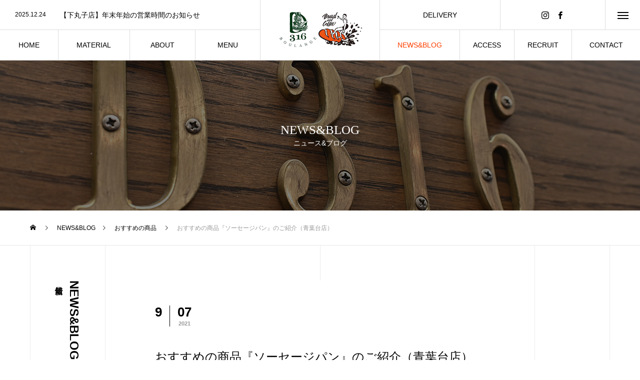

--- FILE ---
content_type: text/html; charset=UTF-8
request_url: https://d316.jp/2021/09/07/%E3%81%8A%E3%81%99%E3%81%99%E3%82%81%E3%81%AE%E5%95%86%E5%93%81%E3%80%8E%E3%82%BD%E3%83%BC%E3%82%BB%E3%83%BC%E3%82%B8%E3%83%91%E3%83%B3%E3%80%8F%E3%81%AE%E3%81%94%E7%B4%B9%E4%BB%8B/
body_size: 16615
content:
<!DOCTYPE html>
<html class="pc" lang="ja"
	prefix="og: https://ogp.me/ns#" >
<head>
<meta charset="UTF-8">
<!--[if IE]><meta http-equiv="X-UA-Compatible" content="IE=edge"><![endif]-->
<meta name="viewport" content="width=device-width">

<link rel="pingback" href="https://d316.jp/xmlrpc.php">
<link rel="shortcut icon" href="https://d316.jp/wp-content/uploads/2021/08/favicon.png">

		<!-- All in One SEO 4.1.2.3 -->
		<title>おすすめの商品『ソーセージパン』のご紹介（青葉台店） - ブーランジェD316 大田区下丸子・青葉区青葉台の天然酵母パンのお店</title>
		<meta name="description" content="こんにちは！ 久しぶりの青空に心うきうき♪ 近くのきのこ公園ではちびっ子達の元気な声が響いています。 公園帰りの腹ペコ君たちに人気のソーセージパン。 ぷりっぷりの大きなソーセージがドーンと乗っかってます。 D316cas […]"/>
		<link rel="canonical" href="https://d316.jp/2021/09/07/%e3%81%8a%e3%81%99%e3%81%99%e3%82%81%e3%81%ae%e5%95%86%e5%93%81%e3%80%8e%e3%82%bd%e3%83%bc%e3%82%bb%e3%83%bc%e3%82%b8%e3%83%91%e3%83%b3%e3%80%8f%e3%81%ae%e3%81%94%e7%b4%b9%e4%bb%8b/" />
		<meta property="og:site_name" content="ブーランジェD316 大田区下丸子・青葉区青葉台の天然酵母パンのお店 - 大田区下丸子・青葉区青葉台の天然酵母パンのお店｜ブーランジェD316" />
		<meta property="og:type" content="article" />
		<meta property="og:title" content="おすすめの商品『ソーセージパン』のご紹介（青葉台店） - ブーランジェD316 大田区下丸子・青葉区青葉台の天然酵母パンのお店" />
		<meta property="og:description" content="こんにちは！ 久しぶりの青空に心うきうき♪ 近くのきのこ公園ではちびっ子達の元気な声が響いています。 公園帰りの腹ペコ君たちに人気のソーセージパン。 ぷりっぷりの大きなソーセージがドーンと乗っかってます。 D316cas […]" />
		<meta property="og:url" content="https://d316.jp/2021/09/07/%e3%81%8a%e3%81%99%e3%81%99%e3%82%81%e3%81%ae%e5%95%86%e5%93%81%e3%80%8e%e3%82%bd%e3%83%bc%e3%82%bb%e3%83%bc%e3%82%b8%e3%83%91%e3%83%b3%e3%80%8f%e3%81%ae%e3%81%94%e7%b4%b9%e4%bb%8b/" />
		<meta property="article:published_time" content="2021-09-07T07:23:50Z" />
		<meta property="article:modified_time" content="2021-09-28T03:33:32Z" />
		<meta name="twitter:card" content="summary" />
		<meta name="twitter:domain" content="d316.jp" />
		<meta name="twitter:title" content="おすすめの商品『ソーセージパン』のご紹介（青葉台店） - ブーランジェD316 大田区下丸子・青葉区青葉台の天然酵母パンのお店" />
		<meta name="twitter:description" content="こんにちは！ 久しぶりの青空に心うきうき♪ 近くのきのこ公園ではちびっ子達の元気な声が響いています。 公園帰りの腹ペコ君たちに人気のソーセージパン。 ぷりっぷりの大きなソーセージがドーンと乗っかってます。 D316cas […]" />
		<script type="application/ld+json" class="aioseo-schema">
			{"@context":"https:\/\/schema.org","@graph":[{"@type":"WebSite","@id":"https:\/\/d316.jp\/#website","url":"https:\/\/d316.jp\/","name":"\u30d6\u30fc\u30e9\u30f3\u30b8\u30a7D316 \u5927\u7530\u533a\u4e0b\u4e38\u5b50\u30fb\u9752\u8449\u533a\u9752\u8449\u53f0\u306e\u5929\u7136\u9175\u6bcd\u30d1\u30f3\u306e\u304a\u5e97","description":"\u5927\u7530\u533a\u4e0b\u4e38\u5b50\u30fb\u9752\u8449\u533a\u9752\u8449\u53f0\u306e\u5929\u7136\u9175\u6bcd\u30d1\u30f3\u306e\u304a\u5e97\uff5c\u30d6\u30fc\u30e9\u30f3\u30b8\u30a7D316","publisher":{"@id":"https:\/\/d316.jp\/#organization"}},{"@type":"Organization","@id":"https:\/\/d316.jp\/#organization","name":"\u30d6\u30fc\u30e9\u30f3\u30b8\u30a7D316","url":"https:\/\/d316.jp\/"},{"@type":"BreadcrumbList","@id":"https:\/\/d316.jp\/2021\/09\/07\/%e3%81%8a%e3%81%99%e3%81%99%e3%82%81%e3%81%ae%e5%95%86%e5%93%81%e3%80%8e%e3%82%bd%e3%83%bc%e3%82%bb%e3%83%bc%e3%82%b8%e3%83%91%e3%83%b3%e3%80%8f%e3%81%ae%e3%81%94%e7%b4%b9%e4%bb%8b\/#breadcrumblist","itemListElement":[{"@type":"ListItem","@id":"https:\/\/d316.jp\/#listItem","position":"1","item":{"@type":"WebPage","@id":"https:\/\/d316.jp\/","name":"\u30db\u30fc\u30e0","description":"\u6771\u4eac\u90fd\u5927\u7530\u533a\u30fb\u6a2a\u6d5c\u5e02\u9752\u8449\u533a\u306e\u5929\u7136\u9175\u6bcd\u306e\u304a\u5e97\u3001\u30d6\u30fc\u30e9\u30f3\u30b8\u30a7D316\u3067\u3059\u3002\u30b3\u30f3\u30bb\u30d7\u30c8\u306f\u7f8e\u5473\u3057\u304f\u3066\u4f53\u306b\u512a\u3057\u3044\u30d1\u30f3\u3092\u30ea\u30fc\u30ba\u30ca\u30d6\u30eb\u306b\u304a\u5c4a\u3051\u3059\u308b\u3053\u3068\u3002\u6c17\u8efd\u306b\u624b\u306b\u3057\u3066\u9802\u304d\u3001\u6bce\u65e5\u697d\u3057\u3093\u3067\u3044\u305f\u3060\u3051\u308b\u3088\u3046\u306a\u30d1\u30f3\u3092\u304a\u5c4a\u3051\u3057\u307e\u3059\u3002","url":"https:\/\/d316.jp\/"},"nextItem":"https:\/\/d316.jp\/2021\/#listItem"},{"@type":"ListItem","@id":"https:\/\/d316.jp\/2021\/#listItem","position":"2","item":{"@type":"WebPage","@id":"https:\/\/d316.jp\/2021\/","name":"2021","url":"https:\/\/d316.jp\/2021\/"},"nextItem":"https:\/\/d316.jp\/2021\/09\/#listItem","previousItem":"https:\/\/d316.jp\/#listItem"},{"@type":"ListItem","@id":"https:\/\/d316.jp\/2021\/09\/#listItem","position":"3","item":{"@type":"WebPage","@id":"https:\/\/d316.jp\/2021\/09\/","name":"September","url":"https:\/\/d316.jp\/2021\/09\/"},"nextItem":"https:\/\/d316.jp\/2021\/09\/07\/#listItem","previousItem":"https:\/\/d316.jp\/2021\/#listItem"},{"@type":"ListItem","@id":"https:\/\/d316.jp\/2021\/09\/07\/#listItem","position":"4","item":{"@type":"WebPage","@id":"https:\/\/d316.jp\/2021\/09\/07\/","name":"7","url":"https:\/\/d316.jp\/2021\/09\/07\/"},"nextItem":"https:\/\/d316.jp\/2021\/09\/07\/%e3%81%8a%e3%81%99%e3%81%99%e3%82%81%e3%81%ae%e5%95%86%e5%93%81%e3%80%8e%e3%82%bd%e3%83%bc%e3%82%bb%e3%83%bc%e3%82%b8%e3%83%91%e3%83%b3%e3%80%8f%e3%81%ae%e3%81%94%e7%b4%b9%e4%bb%8b\/#listItem","previousItem":"https:\/\/d316.jp\/2021\/09\/#listItem"},{"@type":"ListItem","@id":"https:\/\/d316.jp\/2021\/09\/07\/%e3%81%8a%e3%81%99%e3%81%99%e3%82%81%e3%81%ae%e5%95%86%e5%93%81%e3%80%8e%e3%82%bd%e3%83%bc%e3%82%bb%e3%83%bc%e3%82%b8%e3%83%91%e3%83%b3%e3%80%8f%e3%81%ae%e3%81%94%e7%b4%b9%e4%bb%8b\/#listItem","position":"5","item":{"@type":"WebPage","@id":"https:\/\/d316.jp\/2021\/09\/07\/%e3%81%8a%e3%81%99%e3%81%99%e3%82%81%e3%81%ae%e5%95%86%e5%93%81%e3%80%8e%e3%82%bd%e3%83%bc%e3%82%bb%e3%83%bc%e3%82%b8%e3%83%91%e3%83%b3%e3%80%8f%e3%81%ae%e3%81%94%e7%b4%b9%e4%bb%8b\/","name":"\u304a\u3059\u3059\u3081\u306e\u5546\u54c1\u300e\u30bd\u30fc\u30bb\u30fc\u30b8\u30d1\u30f3\u300f\u306e\u3054\u7d39\u4ecb\uff08\u9752\u8449\u53f0\u5e97\uff09","description":"\u3053\u3093\u306b\u3061\u306f\uff01 \u4e45\u3057\u3076\u308a\u306e\u9752\u7a7a\u306b\u5fc3\u3046\u304d\u3046\u304d\u266a \u8fd1\u304f\u306e\u304d\u306e\u3053\u516c\u5712\u3067\u306f\u3061\u3073\u3063\u5b50\u9054\u306e\u5143\u6c17\u306a\u58f0\u304c\u97ff\u3044\u3066\u3044\u307e\u3059\u3002 \u516c\u5712\u5e30\u308a\u306e\u8179\u30da\u30b3\u541b\u305f\u3061\u306b\u4eba\u6c17\u306e\u30bd\u30fc\u30bb\u30fc\u30b8\u30d1\u30f3\u3002 \u3077\u308a\u3063\u3077\u308a\u306e\u5927\u304d\u306a\u30bd\u30fc\u30bb\u30fc\u30b8\u304c\u30c9\u30fc\u30f3\u3068\u4e57\u3063\u304b\u3063\u3066\u307e\u3059\u3002 D316cas [\u2026]","url":"https:\/\/d316.jp\/2021\/09\/07\/%e3%81%8a%e3%81%99%e3%81%99%e3%82%81%e3%81%ae%e5%95%86%e5%93%81%e3%80%8e%e3%82%bd%e3%83%bc%e3%82%bb%e3%83%bc%e3%82%b8%e3%83%91%e3%83%b3%e3%80%8f%e3%81%ae%e3%81%94%e7%b4%b9%e4%bb%8b\/"},"previousItem":"https:\/\/d316.jp\/2021\/09\/07\/#listItem"}]},{"@type":"Person","@id":"https:\/\/d316.jp\/author\/d316casa\/#author","url":"https:\/\/d316.jp\/author\/d316casa\/","name":"d316casa","image":{"@type":"ImageObject","@id":"https:\/\/d316.jp\/2021\/09\/07\/%e3%81%8a%e3%81%99%e3%81%99%e3%82%81%e3%81%ae%e5%95%86%e5%93%81%e3%80%8e%e3%82%bd%e3%83%bc%e3%82%bb%e3%83%bc%e3%82%b8%e3%83%91%e3%83%b3%e3%80%8f%e3%81%ae%e3%81%94%e7%b4%b9%e4%bb%8b\/#authorImage","url":"https:\/\/secure.gravatar.com\/avatar\/cef290a6312347ac6dd910986092f505b3b589b59ed81c5a788d496e896e8045?s=96&d=mm&r=g","width":"96","height":"96","caption":"d316casa"}},{"@type":"WebPage","@id":"https:\/\/d316.jp\/2021\/09\/07\/%e3%81%8a%e3%81%99%e3%81%99%e3%82%81%e3%81%ae%e5%95%86%e5%93%81%e3%80%8e%e3%82%bd%e3%83%bc%e3%82%bb%e3%83%bc%e3%82%b8%e3%83%91%e3%83%b3%e3%80%8f%e3%81%ae%e3%81%94%e7%b4%b9%e4%bb%8b\/#webpage","url":"https:\/\/d316.jp\/2021\/09\/07\/%e3%81%8a%e3%81%99%e3%81%99%e3%82%81%e3%81%ae%e5%95%86%e5%93%81%e3%80%8e%e3%82%bd%e3%83%bc%e3%82%bb%e3%83%bc%e3%82%b8%e3%83%91%e3%83%b3%e3%80%8f%e3%81%ae%e3%81%94%e7%b4%b9%e4%bb%8b\/","name":"\u304a\u3059\u3059\u3081\u306e\u5546\u54c1\u300e\u30bd\u30fc\u30bb\u30fc\u30b8\u30d1\u30f3\u300f\u306e\u3054\u7d39\u4ecb\uff08\u9752\u8449\u53f0\u5e97\uff09 - \u30d6\u30fc\u30e9\u30f3\u30b8\u30a7D316 \u5927\u7530\u533a\u4e0b\u4e38\u5b50\u30fb\u9752\u8449\u533a\u9752\u8449\u53f0\u306e\u5929\u7136\u9175\u6bcd\u30d1\u30f3\u306e\u304a\u5e97","description":"\u3053\u3093\u306b\u3061\u306f\uff01 \u4e45\u3057\u3076\u308a\u306e\u9752\u7a7a\u306b\u5fc3\u3046\u304d\u3046\u304d\u266a \u8fd1\u304f\u306e\u304d\u306e\u3053\u516c\u5712\u3067\u306f\u3061\u3073\u3063\u5b50\u9054\u306e\u5143\u6c17\u306a\u58f0\u304c\u97ff\u3044\u3066\u3044\u307e\u3059\u3002 \u516c\u5712\u5e30\u308a\u306e\u8179\u30da\u30b3\u541b\u305f\u3061\u306b\u4eba\u6c17\u306e\u30bd\u30fc\u30bb\u30fc\u30b8\u30d1\u30f3\u3002 \u3077\u308a\u3063\u3077\u308a\u306e\u5927\u304d\u306a\u30bd\u30fc\u30bb\u30fc\u30b8\u304c\u30c9\u30fc\u30f3\u3068\u4e57\u3063\u304b\u3063\u3066\u307e\u3059\u3002 D316cas [\u2026]","inLanguage":"ja","isPartOf":{"@id":"https:\/\/d316.jp\/#website"},"breadcrumb":{"@id":"https:\/\/d316.jp\/2021\/09\/07\/%e3%81%8a%e3%81%99%e3%81%99%e3%82%81%e3%81%ae%e5%95%86%e5%93%81%e3%80%8e%e3%82%bd%e3%83%bc%e3%82%bb%e3%83%bc%e3%82%b8%e3%83%91%e3%83%b3%e3%80%8f%e3%81%ae%e3%81%94%e7%b4%b9%e4%bb%8b\/#breadcrumblist"},"author":"https:\/\/d316.jp\/2021\/09\/07\/%e3%81%8a%e3%81%99%e3%81%99%e3%82%81%e3%81%ae%e5%95%86%e5%93%81%e3%80%8e%e3%82%bd%e3%83%bc%e3%82%bb%e3%83%bc%e3%82%b8%e3%83%91%e3%83%b3%e3%80%8f%e3%81%ae%e3%81%94%e7%b4%b9%e4%bb%8b\/#author","creator":"https:\/\/d316.jp\/2021\/09\/07\/%e3%81%8a%e3%81%99%e3%81%99%e3%82%81%e3%81%ae%e5%95%86%e5%93%81%e3%80%8e%e3%82%bd%e3%83%bc%e3%82%bb%e3%83%bc%e3%82%b8%e3%83%91%e3%83%b3%e3%80%8f%e3%81%ae%e3%81%94%e7%b4%b9%e4%bb%8b\/#author","image":{"@type":"ImageObject","@id":"https:\/\/d316.jp\/#mainImage","url":"https:\/\/d316.jp\/wp-content\/uploads\/2021\/09\/210907.jpg","width":"660","height":"440"},"primaryImageOfPage":{"@id":"https:\/\/d316.jp\/2021\/09\/07\/%e3%81%8a%e3%81%99%e3%81%99%e3%82%81%e3%81%ae%e5%95%86%e5%93%81%e3%80%8e%e3%82%bd%e3%83%bc%e3%82%bb%e3%83%bc%e3%82%b8%e3%83%91%e3%83%b3%e3%80%8f%e3%81%ae%e3%81%94%e7%b4%b9%e4%bb%8b\/#mainImage"},"datePublished":"2021-09-07T07:23:50+09:00","dateModified":"2021-09-28T03:33:32+09:00"},{"@type":"BlogPosting","@id":"https:\/\/d316.jp\/2021\/09\/07\/%e3%81%8a%e3%81%99%e3%81%99%e3%82%81%e3%81%ae%e5%95%86%e5%93%81%e3%80%8e%e3%82%bd%e3%83%bc%e3%82%bb%e3%83%bc%e3%82%b8%e3%83%91%e3%83%b3%e3%80%8f%e3%81%ae%e3%81%94%e7%b4%b9%e4%bb%8b\/#blogposting","name":"\u304a\u3059\u3059\u3081\u306e\u5546\u54c1\u300e\u30bd\u30fc\u30bb\u30fc\u30b8\u30d1\u30f3\u300f\u306e\u3054\u7d39\u4ecb\uff08\u9752\u8449\u53f0\u5e97\uff09 - \u30d6\u30fc\u30e9\u30f3\u30b8\u30a7D316 \u5927\u7530\u533a\u4e0b\u4e38\u5b50\u30fb\u9752\u8449\u533a\u9752\u8449\u53f0\u306e\u5929\u7136\u9175\u6bcd\u30d1\u30f3\u306e\u304a\u5e97","description":"\u3053\u3093\u306b\u3061\u306f\uff01 \u4e45\u3057\u3076\u308a\u306e\u9752\u7a7a\u306b\u5fc3\u3046\u304d\u3046\u304d\u266a \u8fd1\u304f\u306e\u304d\u306e\u3053\u516c\u5712\u3067\u306f\u3061\u3073\u3063\u5b50\u9054\u306e\u5143\u6c17\u306a\u58f0\u304c\u97ff\u3044\u3066\u3044\u307e\u3059\u3002 \u516c\u5712\u5e30\u308a\u306e\u8179\u30da\u30b3\u541b\u305f\u3061\u306b\u4eba\u6c17\u306e\u30bd\u30fc\u30bb\u30fc\u30b8\u30d1\u30f3\u3002 \u3077\u308a\u3063\u3077\u308a\u306e\u5927\u304d\u306a\u30bd\u30fc\u30bb\u30fc\u30b8\u304c\u30c9\u30fc\u30f3\u3068\u4e57\u3063\u304b\u3063\u3066\u307e\u3059\u3002 D316cas [\u2026]","headline":"\u304a\u3059\u3059\u3081\u306e\u5546\u54c1\u300e\u30bd\u30fc\u30bb\u30fc\u30b8\u30d1\u30f3\u300f\u306e\u3054\u7d39\u4ecb\uff08\u9752\u8449\u53f0\u5e97\uff09","author":{"@id":"https:\/\/d316.jp\/author\/d316casa\/#author"},"publisher":{"@id":"https:\/\/d316.jp\/#organization"},"datePublished":"2021-09-07T07:23:50+09:00","dateModified":"2021-09-28T03:33:32+09:00","articleSection":"\u304a\u3059\u3059\u3081\u306e\u5546\u54c1","mainEntityOfPage":{"@id":"https:\/\/d316.jp\/2021\/09\/07\/%e3%81%8a%e3%81%99%e3%81%99%e3%82%81%e3%81%ae%e5%95%86%e5%93%81%e3%80%8e%e3%82%bd%e3%83%bc%e3%82%bb%e3%83%bc%e3%82%b8%e3%83%91%e3%83%b3%e3%80%8f%e3%81%ae%e3%81%94%e7%b4%b9%e4%bb%8b\/#webpage"},"isPartOf":{"@id":"https:\/\/d316.jp\/2021\/09\/07\/%e3%81%8a%e3%81%99%e3%81%99%e3%82%81%e3%81%ae%e5%95%86%e5%93%81%e3%80%8e%e3%82%bd%e3%83%bc%e3%82%bb%e3%83%bc%e3%82%b8%e3%83%91%e3%83%b3%e3%80%8f%e3%81%ae%e3%81%94%e7%b4%b9%e4%bb%8b\/#webpage"},"image":{"@type":"ImageObject","@id":"https:\/\/d316.jp\/#articleImage","url":"https:\/\/d316.jp\/wp-content\/uploads\/2021\/09\/210907.jpg","width":"660","height":"440"}}]}
		</script>
		<!-- All in One SEO -->

<link rel="alternate" type="application/rss+xml" title="ブーランジェD316 大田区下丸子・青葉区青葉台の天然酵母パンのお店 &raquo; フィード" href="https://d316.jp/feed/" />
<link rel="alternate" type="application/rss+xml" title="ブーランジェD316 大田区下丸子・青葉区青葉台の天然酵母パンのお店 &raquo; コメントフィード" href="https://d316.jp/comments/feed/" />
<link rel="alternate" title="oEmbed (JSON)" type="application/json+oembed" href="https://d316.jp/wp-json/oembed/1.0/embed?url=https%3A%2F%2Fd316.jp%2F2021%2F09%2F07%2F%25e3%2581%258a%25e3%2581%2599%25e3%2581%2599%25e3%2582%2581%25e3%2581%25ae%25e5%2595%2586%25e5%2593%2581%25e3%2580%258e%25e3%2582%25bd%25e3%2583%25bc%25e3%2582%25bb%25e3%2583%25bc%25e3%2582%25b8%25e3%2583%2591%25e3%2583%25b3%25e3%2580%258f%25e3%2581%25ae%25e3%2581%2594%25e7%25b4%25b9%25e4%25bb%258b%2F" />
<link rel="alternate" title="oEmbed (XML)" type="text/xml+oembed" href="https://d316.jp/wp-json/oembed/1.0/embed?url=https%3A%2F%2Fd316.jp%2F2021%2F09%2F07%2F%25e3%2581%258a%25e3%2581%2599%25e3%2581%2599%25e3%2582%2581%25e3%2581%25ae%25e5%2595%2586%25e5%2593%2581%25e3%2580%258e%25e3%2582%25bd%25e3%2583%25bc%25e3%2582%25bb%25e3%2583%25bc%25e3%2582%25b8%25e3%2583%2591%25e3%2583%25b3%25e3%2580%258f%25e3%2581%25ae%25e3%2581%2594%25e7%25b4%25b9%25e4%25bb%258b%2F&#038;format=xml" />
		<!-- This site uses the Google Analytics by MonsterInsights plugin v7.18.0 - Using Analytics tracking - https://www.monsterinsights.com/ -->
							<script src="//www.googletagmanager.com/gtag/js?id=UA-140038925-5"  type="text/javascript" data-cfasync="false" async></script>
			<script type="text/javascript" data-cfasync="false">
				var mi_version = '7.18.0';
				var mi_track_user = true;
				var mi_no_track_reason = '';
				
								var disableStr = 'ga-disable-UA-140038925-5';

				/* Function to detect opted out users */
				function __gtagTrackerIsOptedOut() {
					return document.cookie.indexOf( disableStr + '=true' ) > - 1;
				}

				/* Disable tracking if the opt-out cookie exists. */
				if ( __gtagTrackerIsOptedOut() ) {
					window[disableStr] = true;
				}

				/* Opt-out function */
				function __gtagTrackerOptout() {
					document.cookie = disableStr + '=true; expires=Thu, 31 Dec 2099 23:59:59 UTC; path=/';
					window[disableStr] = true;
				}

				if ( 'undefined' === typeof gaOptout ) {
					function gaOptout() {
						__gtagTrackerOptout();
					}
				}
								window.dataLayer = window.dataLayer || [];
				if ( mi_track_user ) {
					function __gtagTracker() {dataLayer.push( arguments );}
					__gtagTracker( 'js', new Date() );
					__gtagTracker( 'set', {
						'developer_id.dZGIzZG' : true,
						                    });
					__gtagTracker( 'config', 'UA-140038925-5', {
						forceSSL:true,link_attribution:true,					} );
										window.gtag = __gtagTracker;										(
						function () {
							/* https://developers.google.com/analytics/devguides/collection/analyticsjs/ */
							/* ga and __gaTracker compatibility shim. */
							var noopfn = function () {
								return null;
							};
							var newtracker = function () {
								return new Tracker();
							};
							var Tracker = function () {
								return null;
							};
							var p = Tracker.prototype;
							p.get = noopfn;
							p.set = noopfn;
							p.send = function (){
								var args = Array.prototype.slice.call(arguments);
								args.unshift( 'send' );
								__gaTracker.apply(null, args);
							};
							var __gaTracker = function () {
								var len = arguments.length;
								if ( len === 0 ) {
									return;
								}
								var f = arguments[len - 1];
								if ( typeof f !== 'object' || f === null || typeof f.hitCallback !== 'function' ) {
									if ( 'send' === arguments[0] ) {
										var hitConverted, hitObject = false, action;
										if ( 'event' === arguments[1] ) {
											if ( 'undefined' !== typeof arguments[3] ) {
												hitObject = {
													'eventAction': arguments[3],
													'eventCategory': arguments[2],
													'eventLabel': arguments[4],
													'value': arguments[5] ? arguments[5] : 1,
												}
											}
										}
										if ( 'pageview' === arguments[1] ) {
											if ( 'undefined' !== typeof arguments[2] ) {
												hitObject = {
													'eventAction': 'page_view',
													'page_path' : arguments[2],
												}
											}
										}
										if ( typeof arguments[2] === 'object' ) {
											hitObject = arguments[2];
										}
										if ( typeof arguments[5] === 'object' ) {
											Object.assign( hitObject, arguments[5] );
										}
										if ( 'undefined' !== typeof arguments[1].hitType ) {
											hitObject = arguments[1];
											if ( 'pageview' === hitObject.hitType ) {
												hitObject.eventAction = 'page_view';
											}
										}
										if ( hitObject ) {
											action = 'timing' === arguments[1].hitType ? 'timing_complete' : hitObject.eventAction;
											hitConverted = mapArgs( hitObject );
											__gtagTracker( 'event', action, hitConverted );
										}
									}
									return;
								}

								function mapArgs( args ) {
									var arg, hit = {};
									var gaMap = {
										'eventCategory': 'event_category',
										'eventAction': 'event_action',
										'eventLabel': 'event_label',
										'eventValue': 'event_value',
										'nonInteraction': 'non_interaction',
										'timingCategory': 'event_category',
										'timingVar': 'name',
										'timingValue': 'value',
										'timingLabel': 'event_label',
										'page' : 'page_path',
										'location' : 'page_location',
										'title' : 'page_title',
									};
									for ( arg in args ) {
										if ( args.hasOwnProperty(arg) && gaMap.hasOwnProperty(arg) ) {
											hit[gaMap[arg]] = args[arg];
										} else {
											hit[arg] = args[arg];
										}
									}
									return hit;
								}

								try {
									f.hitCallback();
								} catch ( ex ) {
								}
							};
							__gaTracker.create = newtracker;
							__gaTracker.getByName = newtracker;
							__gaTracker.getAll = function () {
								return [];
							};
							__gaTracker.remove = noopfn;
							__gaTracker.loaded = true;
							window['__gaTracker'] = __gaTracker;
						}
					)();
									} else {
										console.log( "" );
					( function () {
							function __gtagTracker() {
								return null;
							}
							window['__gtagTracker'] = __gtagTracker;
							window['gtag'] = __gtagTracker;
					} )();
									}
			</script>
				<!-- / Google Analytics by MonsterInsights -->
		<style id='wp-img-auto-sizes-contain-inline-css' type='text/css'>
img:is([sizes=auto i],[sizes^="auto," i]){contain-intrinsic-size:3000px 1500px}
/*# sourceURL=wp-img-auto-sizes-contain-inline-css */
</style>
<link rel='stylesheet' id='style-css' href='https://d316.jp/wp-content/themes/tree_tcd081/style.css?ver=1.4' type='text/css' media='all' />
<style id='wp-block-library-inline-css' type='text/css'>
:root{--wp-block-synced-color:#7a00df;--wp-block-synced-color--rgb:122,0,223;--wp-bound-block-color:var(--wp-block-synced-color);--wp-editor-canvas-background:#ddd;--wp-admin-theme-color:#007cba;--wp-admin-theme-color--rgb:0,124,186;--wp-admin-theme-color-darker-10:#006ba1;--wp-admin-theme-color-darker-10--rgb:0,107,160.5;--wp-admin-theme-color-darker-20:#005a87;--wp-admin-theme-color-darker-20--rgb:0,90,135;--wp-admin-border-width-focus:2px}@media (min-resolution:192dpi){:root{--wp-admin-border-width-focus:1.5px}}.wp-element-button{cursor:pointer}:root .has-very-light-gray-background-color{background-color:#eee}:root .has-very-dark-gray-background-color{background-color:#313131}:root .has-very-light-gray-color{color:#eee}:root .has-very-dark-gray-color{color:#313131}:root .has-vivid-green-cyan-to-vivid-cyan-blue-gradient-background{background:linear-gradient(135deg,#00d084,#0693e3)}:root .has-purple-crush-gradient-background{background:linear-gradient(135deg,#34e2e4,#4721fb 50%,#ab1dfe)}:root .has-hazy-dawn-gradient-background{background:linear-gradient(135deg,#faaca8,#dad0ec)}:root .has-subdued-olive-gradient-background{background:linear-gradient(135deg,#fafae1,#67a671)}:root .has-atomic-cream-gradient-background{background:linear-gradient(135deg,#fdd79a,#004a59)}:root .has-nightshade-gradient-background{background:linear-gradient(135deg,#330968,#31cdcf)}:root .has-midnight-gradient-background{background:linear-gradient(135deg,#020381,#2874fc)}:root{--wp--preset--font-size--normal:16px;--wp--preset--font-size--huge:42px}.has-regular-font-size{font-size:1em}.has-larger-font-size{font-size:2.625em}.has-normal-font-size{font-size:var(--wp--preset--font-size--normal)}.has-huge-font-size{font-size:var(--wp--preset--font-size--huge)}.has-text-align-center{text-align:center}.has-text-align-left{text-align:left}.has-text-align-right{text-align:right}.has-fit-text{white-space:nowrap!important}#end-resizable-editor-section{display:none}.aligncenter{clear:both}.items-justified-left{justify-content:flex-start}.items-justified-center{justify-content:center}.items-justified-right{justify-content:flex-end}.items-justified-space-between{justify-content:space-between}.screen-reader-text{border:0;clip-path:inset(50%);height:1px;margin:-1px;overflow:hidden;padding:0;position:absolute;width:1px;word-wrap:normal!important}.screen-reader-text:focus{background-color:#ddd;clip-path:none;color:#444;display:block;font-size:1em;height:auto;left:5px;line-height:normal;padding:15px 23px 14px;text-decoration:none;top:5px;width:auto;z-index:100000}html :where(.has-border-color){border-style:solid}html :where([style*=border-top-color]){border-top-style:solid}html :where([style*=border-right-color]){border-right-style:solid}html :where([style*=border-bottom-color]){border-bottom-style:solid}html :where([style*=border-left-color]){border-left-style:solid}html :where([style*=border-width]){border-style:solid}html :where([style*=border-top-width]){border-top-style:solid}html :where([style*=border-right-width]){border-right-style:solid}html :where([style*=border-bottom-width]){border-bottom-style:solid}html :where([style*=border-left-width]){border-left-style:solid}html :where(img[class*=wp-image-]){height:auto;max-width:100%}:where(figure){margin:0 0 1em}html :where(.is-position-sticky){--wp-admin--admin-bar--position-offset:var(--wp-admin--admin-bar--height,0px)}@media screen and (max-width:600px){html :where(.is-position-sticky){--wp-admin--admin-bar--position-offset:0px}}
/*wp_block_styles_on_demand_placeholder:696a080626417*/
/*# sourceURL=wp-block-library-inline-css */
</style>
<style id='classic-theme-styles-inline-css' type='text/css'>
/*! This file is auto-generated */
.wp-block-button__link{color:#fff;background-color:#32373c;border-radius:9999px;box-shadow:none;text-decoration:none;padding:calc(.667em + 2px) calc(1.333em + 2px);font-size:1.125em}.wp-block-file__button{background:#32373c;color:#fff;text-decoration:none}
/*# sourceURL=/wp-includes/css/classic-themes.min.css */
</style>
<link rel='stylesheet' id='contact-form-7-css' href='https://d316.jp/wp-content/plugins/contact-form-7/includes/css/styles.css?ver=5.4.1' type='text/css' media='all' />
<script type="text/javascript" src="https://d316.jp/wp-includes/js/jquery/jquery.min.js?ver=3.7.1" id="jquery-core-js"></script>
<script type="text/javascript" src="https://d316.jp/wp-includes/js/jquery/jquery-migrate.min.js?ver=3.4.1" id="jquery-migrate-js"></script>
<script type="text/javascript" id="monsterinsights-frontend-script-js-extra">
/* <![CDATA[ */
var monsterinsights_frontend = {"js_events_tracking":"true","download_extensions":"doc,pdf,ppt,zip,xls,docx,pptx,xlsx","inbound_paths":"[{\"path\":\"\\/go\\/\",\"label\":\"affiliate\"},{\"path\":\"\\/recommend\\/\",\"label\":\"affiliate\"}]","home_url":"https://d316.jp","hash_tracking":"false","ua":"UA-140038925-5"};
//# sourceURL=monsterinsights-frontend-script-js-extra
/* ]]> */
</script>
<script type="text/javascript" src="https://d316.jp/wp-content/plugins/google-analytics-for-wordpress/assets/js/frontend-gtag.min.js?ver=7.18.0" id="monsterinsights-frontend-script-js"></script>
<link rel="https://api.w.org/" href="https://d316.jp/wp-json/" /><link rel="alternate" title="JSON" type="application/json" href="https://d316.jp/wp-json/wp/v2/posts/715" /><link rel='shortlink' href='https://d316.jp/?p=715' />

<link rel="stylesheet" href="https://d316.jp/wp-content/themes/tree_tcd081/css/design-plus.css?ver=1.4">
<link rel="stylesheet" href="https://d316.jp/wp-content/themes/tree_tcd081/css/sns-botton.css?ver=1.4">
<link rel="stylesheet" media="screen and (max-width:1201px)" href="https://d316.jp/wp-content/themes/tree_tcd081/css/responsive.css?ver=1.4">
<link rel="stylesheet" media="screen and (max-width:1201px)" href="https://d316.jp/wp-content/themes/tree_tcd081/css/footer-bar.css?ver=1.4">

<script src="https://d316.jp/wp-content/themes/tree_tcd081/js/jquery.easing.1.4.js?ver=1.4"></script>
<script src="https://d316.jp/wp-content/themes/tree_tcd081/js/jscript.js?ver=1.4"></script>
<script src="https://d316.jp/wp-content/themes/tree_tcd081/js/comment.js?ver=1.4"></script>

<link rel="stylesheet" href="https://d316.jp/wp-content/themes/tree_tcd081/js/simplebar.css?ver=1.4">
<script src="https://d316.jp/wp-content/themes/tree_tcd081/js/simplebar.min.js?ver=1.4"></script>




<style type="text/css">

body, input, textarea { font-family: Arial, "Hiragino Sans", "ヒラギノ角ゴ ProN", "Hiragino Kaku Gothic ProN", "游ゴシック", YuGothic, "メイリオ", Meiryo, sans-serif; }

.rich_font, .p-vertical { font-family: "Times New Roman" , "游明朝" , "Yu Mincho" , "游明朝体" , "YuMincho" , "ヒラギノ明朝 Pro W3" , "Hiragino Mincho Pro" , "HiraMinProN-W3" , "HGS明朝E" , "ＭＳ Ｐ明朝" , "MS PMincho" , serif; font-weight:500; }

.rich_font_type1 { font-family: Arial, "Hiragino Kaku Gothic ProN", "ヒラギノ角ゴ ProN W3", "メイリオ", Meiryo, sans-serif; }
.rich_font_type2 { font-family: Arial, "Hiragino Sans", "ヒラギノ角ゴ ProN", "Hiragino Kaku Gothic ProN", "游ゴシック", YuGothic, "メイリオ", Meiryo, sans-serif; font-weight:500; }
.rich_font_type3 { font-family: "Times New Roman" , "游明朝" , "Yu Mincho" , "游明朝体" , "YuMincho" , "ヒラギノ明朝 Pro W3" , "Hiragino Mincho Pro" , "HiraMinProN-W3" , "HGS明朝E" , "ＭＳ Ｐ明朝" , "MS PMincho" , serif; font-weight:500; }

.post_content, #next_prev_post { font-family: "Times New Roman" , "游明朝" , "Yu Mincho" , "游明朝体" , "YuMincho" , "ヒラギノ明朝 Pro W3" , "Hiragino Mincho Pro" , "HiraMinProN-W3" , "HGS明朝E" , "ＭＳ Ｐ明朝" , "MS PMincho" , serif; }
.widget_headline { font-family: "Times New Roman" , "游明朝" , "Yu Mincho" , "游明朝体" , "YuMincho" , "ヒラギノ明朝 Pro W3" , "Hiragino Mincho Pro" , "HiraMinProN-W3" , "HGS明朝E" , "ＭＳ Ｐ明朝" , "MS PMincho" , serif; }

#side_headline .main, .cb_side_headline .main { font-size:24px; }
#side_headline .sub, .cb_side_headline .sub { font-size:16px; }
@media screen and (max-width:750px) {
  #side_headline .main, .cb_side_headline .main { font-size:20px; }
  #side_headline .sub, .cb_side_headline .sub { font-size:14px; }
}
#header.start:after { background:#ffffff; }
#header, #header_logo, .global_menu > ul > li > a, #lang_button, #header_sns, #menu_button, #index_news { border-color:rgba(255,255,255,0.5); }
#header_logo .logo a, .global_menu > ul > li > a, #header_news a, #header_button, #menu_button:before, #header_sns li a:before, #lang_button li a { color:#ffffff; }
#header.active, #header.active #header_logo, #header.active .global_menu > ul > li > a, #header.active #lang_button, #header.active #header_sns, #header.active #menu_button, body.header_fix_mobile #header #menu_button { border-color:#dddddd; }
#header.active #header_logo .logo a, #header.active .global_menu > ul > li > a, #header.active #header_news a, #header.active #header_button, #header.active #menu_button:before, body.header_fix_mobile #header #menu_button:before, #header.active #header_sns li a:before, #header.active #lang_button li a { color:#000000; }
#header #header_logo .logo a:hover, #header .global_menu > ul > li > a:hover, #header #header_news a:hover, #header #header_button:hover, #header #menu_button:hover:before, #header #header_sns li a:hover:before, #header #lang_button li a:hover, .global_menu > ul > li.active_button > a, .global_menu > ul > li.active > a { color:#ff3f00 !important; }
#menu_button span { background:#ffffff; }
#header.active #menu_button span { background:#000000; }
#menu_button:hover span { background:#ff3f00 !important; }
body.home .global_menu > ul > li.current-menu-item > a { color:#ffffff !important; }
body.home #header.active .global_menu > ul > li.current-menu-item > a { color:#000000 !important; }
.global_menu ul ul a { color:#ffffff; background:#000000; }
.global_menu ul ul a:hover { background:#ff3f00; }
#drawer_menu .menu a, #drawer_menu .lang_button li { font-size:20px; }
#drawer_menu .menu a, #drawer_menu .close_button:before, #drawer_menu .header_sns a:before, #drawer_menu .menu li.current-menu-item.non_active_menu a, #drawer_menu .lang_button li a { color:#ffffff; }
#drawer_menu .menu a:hover, #drawer_menu .close_button:hover:before, #drawer_menu .header_sns a:hover:before, #drawer_menu .menu li.current-menu-item a, #drawer_menu .menu li.current-menu-item.non_active_menu a:hover, #drawer_menu .lang_button li a:hover { color:#ff3f00;  }
.global_menu > ul > li.current-menu-item > a { color:#ff3f00 !important; }
@media screen and (max-width:750px) {
  #drawer_menu .menu a, #drawer_menu .lang_button li { font-size:14px; }
}
.megamenu_menu_list .title { font-size:26px; }
.megamenu_menu_list .sub_title { font-size:12px; }
.megamenu_blog_list { background:#f8f7f6; }
.megamenu_blog_slider .title { font-size:14px; }
.megamenu_blog_list.type2 { background:#f8f7f6; }
.megamenu_blog_list.type2 .megamenu_blog_slider .title { font-size:14px; }
#footer, #footer a { color:#ffffff; }
#footer_menu, #footer_menu li, #footer_menu li:last-of-type, #copyright { border-color:rgba(255,255,255,0.3); }
.footer_info { font-size:16px; }
#return_top a:before { color:#ffffff; }
#return_top a { background:#222222; }
#return_top a:hover { background:#ff3f00; }
@media screen and (max-width:750px) {
  .footer_info { font-size:14px; }
}

.author_profile a.avatar img, .animate_image img, .animate_background .image, #recipe_archive .blur_image {
  width:100%; height:auto;
  -webkit-transition: transform  0.75s ease;
  transition: transform  0.75s ease;
}
.author_profile a.avatar:hover img, .animate_image:hover img, .animate_background:hover .image, #recipe_archive a:hover .blur_image {
  -webkit-transform: scale(1.2);
  transform: scale(1.2);
}



a { color:#000; }

a:hover, #header_logo a:hover, .megamenu_blog_list a:hover .title, #footer a:hover, #footer_social_link li a:hover:before, #bread_crumb a:hover, #bread_crumb li.home a:hover:after, #next_prev_post a:hover,
.megamenu_blog_slider a:hover , .megamenu_blog_slider .category a:hover, .megamenu_blog_slider_wrap .carousel_arrow:hover:before, .megamenu_menu_list .carousel_arrow:hover:before, .single_copy_title_url_btn:hover,
.p-dropdown__list li a:hover, .p-dropdown__title:hover, .p-dropdown__title:hover:after, .p-dropdown__title:hover:after, .p-dropdown__list li a:hover, .p-dropdown__list .child_menu_button:hover, .tcdw_search_box_widget .search_area .search_button:hover:before,
.tcd_category_list a:hover, .tcd_category_list .child_menu_button:hover, .styled_post_list1 a:hover .title, .index_post_list .category a:hover, #index_news a:hover, #blog_list .category a:hover, #post_title_area .category a:hover,
#post_title_area .post_meta a:hover, #single_author_title_area .author_link li a:hover:before, .author_profile a:hover, .author_profile .author_link li a:hover:before, #post_meta_bottom a:hover, .cardlink_title a:hover, .comment a:hover, .comment_form_wrapper a:hover, #searchform .submit_button:hover:before
  { color: #ff3f00; }

#submit_comment:hover, #cancel_comment_reply a:hover, #wp-calendar #prev a:hover, #wp-calendar #next a:hover, #wp-calendar td a:hover,
#p_readmore .button:hover, .page_navi a:hover, #post_pagination a:hover,.c-pw__btn:hover, #post_pagination a:hover, #comment_tab li a:hover
  { background-color: #ff3f00; }

#comment_textarea textarea:focus, .c-pw__box-input:focus, .page_navi a:hover, #post_pagination a:hover
  { border-color: #ff3f00; }

.post_content a { color:#000000; }
.post_content a:hover { color:#ff3f00; }
#main_contents { border-right:1px solid #ededed; border-left:1px solid #ededed; }
#main_contents:before, #main_contents:after, #main_contents_line { background:#ededed; }
.footer_info a.footer_insta:after {
  content: '\ea92';
  font-family: 'design_plus';
  padding: 0 0.5em;
}
.footer_info a.footer_insta span {
  display: none;
}
#footer .footer_info a.green:hover {
  color: #31a040;
}.styled_h2 {
  font-size:22px !important; text-align:left; color:#000000;   border-top:1px solid #222222;
  border-bottom:1px solid #222222;
  border-left:0px solid #222222;
  border-right:0px solid #222222;
  padding:30px 0px 30px 0px !important;
  margin:0px 0px 30px !important;
}
.styled_h3 {
  font-size:20px !important; text-align:left; color:#000000;   border-top:2px solid #222222;
  border-bottom:1px solid #dddddd;
  border-left:0px solid #dddddd;
  border-right:0px solid #dddddd;
  padding:30px 0px 30px 20px !important;
  margin:0px 0px 30px !important;
}
.styled_h4 {
  font-size:18px !important; text-align:left; color:#000000;   border-top:0px solid #dddddd;
  border-bottom:0px solid #dddddd;
  border-left:2px solid #222222;
  border-right:0px solid #dddddd;
  padding:10px 0px 10px 15px !important;
  margin:0px 0px 30px !important;
}
.styled_h5 {
  font-size:16px !important; text-align:left; color:#000000;   border-top:0px solid #dddddd;
  border-bottom:0px solid #dddddd;
  border-left:0px solid #dddddd;
  border-right:0px solid #dddddd;
  padding:15px 15px 15px 15px !important;
  margin:0px 0px 30px !important;
}
.q_custom_button1 { background: #535353; color: #ffffff !important; border-color: #535353 !important; }
.q_custom_button1:hover, .q_custom_button1:focus { background: #7d7d7d; color: #ffffff !important; border-color: #7d7d7d !important; }
.q_custom_button2 { background: #535353; color: #ffffff !important; border-color: #535353 !important; }
.q_custom_button2:hover, .q_custom_button2:focus { background: #7d7d7d; color: #ffffff !important; border-color: #7d7d7d !important; }
.q_custom_button3 { background: #535353; color: #ffffff !important; border-color: #535353 !important; }
.q_custom_button3:hover, .q_custom_button3:focus { background: #7d7d7d; color: #ffffff !important; border-color: #7d7d7d !important; }
.speech_balloon_left1 .speach_balloon_text { background-color: #ffdfdf; border-color: #ffdfdf; color: #000000 }
.speech_balloon_left1 .speach_balloon_text::before { border-right-color: #ffdfdf }
.speech_balloon_left1 .speach_balloon_text::after { border-right-color: #ffdfdf }
.speech_balloon_left2 .speach_balloon_text { background-color: #ffffff; border-color: #ff5353; color: #000000 }
.speech_balloon_left2 .speach_balloon_text::before { border-right-color: #ff5353 }
.speech_balloon_left2 .speach_balloon_text::after { border-right-color: #ffffff }
.speech_balloon_right1 .speach_balloon_text { background-color: #ccf4ff; border-color: #ccf4ff; color: #000000 }
.speech_balloon_right1 .speach_balloon_text::before { border-left-color: #ccf4ff }
.speech_balloon_right1 .speach_balloon_text::after { border-left-color: #ccf4ff }
.speech_balloon_right2 .speach_balloon_text { background-color: #ffffff; border-color: #0789b5; color: #000000 }
.speech_balloon_right2 .speach_balloon_text::before { border-left-color: #0789b5 }
.speech_balloon_right2 .speach_balloon_text::after { border-left-color: #ffffff }
.qt_google_map .pb_googlemap_custom-overlay-inner { background:#000000; color:#ffffff; }
.qt_google_map .pb_googlemap_custom-overlay-inner::after { border-color:#000000 transparent transparent transparent; }
</style>

<style id="current-page-style" type="text/css">
#sub_page_header .headline { font-size:25px; color:#FFFFFF; }
#sub_page_header .sub_title { font-size:14px; }
#post_title_area .title { font-size:24px; }
#article .post_content { font-size:16px; }
#related_post .headline { font-size:18px; }
#comments .headline { font-size:18px; }
@media screen and (max-width:750px) {
  #sub_page_header .headline { font-size:15px; }
  #sub_page_header .sub_title { font-size:11px; }
  #post_title_area .title { font-size:20px; }
  #article .post_content { font-size:14px; }
  #related_post .headline { font-size:15px; }
  #comments .headline { font-size:16px; }
}
body { background:#ffffff; }
</style>

<script type="text/javascript">
jQuery(document).ready(function($){

  $('.megamenu_menu_slider').slick({
    infinite: true,
    dots: false,
    arrows: false,
    slidesToShow: 3,
    slidesToScroll: 1,
    swipeToSlide: true,
    touchThreshold: 20,
    adaptiveHeight: false,
    pauseOnHover: true,
    autoplay: false,
    fade: false,
    easing: 'easeOutExpo',
    speed: 700,
    autoplaySpeed: 5000
  });
  $('.megamenu_menu_slider_wrap .prev_item').on('click', function() {
    $(this).closest('.megamenu_menu_slider_wrap').find('.megamenu_menu_slider').slick('slickPrev');
  });
  $('.megamenu_menu_slider_wrap .next_item').on('click', function() {
    $(this).closest('.megamenu_menu_slider_wrap').find('.megamenu_menu_slider').slick('slickNext');
  });

  $('.megamenu_blog_slider').slick({
    infinite: true,
    dots: false,
    arrows: false,
    slidesToShow: 4,
    slidesToScroll: 1,
    swipeToSlide: true,
    touchThreshold: 20,
    adaptiveHeight: false,
    pauseOnHover: true,
    autoplay: false,
    fade: false,
    easing: 'easeOutExpo',
    speed: 700,
    autoplaySpeed: 5000
  });
  $('.megamenu_blog_slider_wrap .prev_item').on('click', function() {
    $(this).closest('.megamenu_blog_slider_wrap').find('.megamenu_blog_slider').slick('slickPrev');
  });
  $('.megamenu_blog_slider_wrap .next_item').on('click', function() {
    $(this).closest('.megamenu_blog_slider_wrap').find('.megamenu_blog_slider').slick('slickNext');
  });

});
</script>
<script type="text/javascript">
jQuery(document).ready(function($){

  $('#header_news').slick({
    infinite: true,
    dots: false,
    arrows: false,
    slidesToShow: 1,
    slidesToScroll: 1,
    swipeToSlide: false,
    adaptiveHeight: false,
    pauseOnHover: true,
    autoplay: true,
    fade: false,
    vertical: true,
    easing: 'easeOutExpo',
    speed: 700,
    autoplaySpeed: 5000
  });

});
</script>
		<style type="text/css" id="wp-custom-css">
			body.blog {
		background:#f6f5f4;
	}


@media screen and (max-width: 480px) {
	br,.access_content1 .desc br { 
		display:none; 
	}
  p,
	#index_slider .catch,
	#index_slider .desc,
	.index_free_space p,
	#top_desc,
	#menu_list .desc,
	#page_header .desc.mobile,
	.access_content1 .desc,
	.post_content p,
	.post_content h1,
	.post_content h3,
	.post_content h5
	{ 
		text-align: left!important;
	}
	.post_content br,
	#access_page .access_content2 .desc.active br {
		display:block;
	}
	.menu_content2.num0 .post_content{
		padding: 0;
	}
.post_content blockquote.alignright, .post_content img.alignright {
		margin: 0 0 20px!important;
	}
}

@media screen and (min-width: 768px){
#page_header .headline {
     width: 200px; 
     height: 200px; 
}
}		</style>
		</head>
<body id="body" class="wp-singular post-template-default single single-post postid-715 single-format-standard wp-theme-tree_tcd081 header_color_type2 active_header">


<div id="container">

   <header id="header" class="active">
 
    <div id="header_logo">
   <h2 class="logo">
 <a href="https://d316.jp/" title="ブーランジェD316 大田区下丸子・青葉区青葉台の天然酵母パンのお店">
    <img class="pc_logo_image " src="https://d316.jp/wp-content/uploads/2021/09/logo_w.png?1768556550" alt="ブーランジェD316 大田区下丸子・青葉区青葉台の天然酵母パンのお店" title="ブーランジェD316 大田区下丸子・青葉区青葉台の天然酵母パンのお店" width="202" height="82" />
        <img class="mobile_logo_image " src="https://d316.jp/wp-content/uploads/2021/09/logo_w.png?1768556550" alt="ブーランジェD316 大田区下丸子・青葉区青葉台の天然酵母パンのお店" title="ブーランジェD316 大田区下丸子・青葉区青葉台の天然酵母パンのお店" width="101" height="41" />
     </a>
</h2>

  </div>

    <nav class="global_menu" id="global_menu_left">
   <ul id="menu-menu-left" class="menu"><li id="menu-item-69" class="menu-item menu-item-type-custom menu-item-object-custom menu-item-home menu-item-69 "><a href="http://d316.jp"><span class="title no_sub_title"><span class="title_inner"><span class="main">HOME</span></span></span></a></li>
<li id="menu-item-29" class="menu-item menu-item-type-custom menu-item-object-custom menu-item-29 "><a href="http://d316.jp/material" title="素材"><span class="title"><span class="title_inner"><span class="main">MATERIAL</span><span class="sub">素材</span></span></span></a></li>
<li id="menu-item-30" class="menu-item menu-item-type-custom menu-item-object-custom menu-item-30 "><a href="http://d316.jp/about" title="店舗紹介"><span class="title"><span class="title_inner"><span class="main">ABOUT</span><span class="sub">店舗紹介</span></span></span></a></li>
<li id="menu-item-31" class="menu-item menu-item-type-custom menu-item-object-custom menu-item-31 "><a href="http://d316.jp/menu" class="megamenu_button" data-megamenu="js-megamenu31"><span class="title"><span class="title_inner"><span class="main">MENU</span><span class="sub">メニュー</span></span></a></li>
</ul>  </nav>
  
    <nav class="global_menu" id="global_menu_right">
   <ul id="menu-menu-right" class="menu"><li id="menu-item-476" class="menu-item menu-item-type-post_type menu-item-object-page current_page_parent menu-item-476 current-menu-item"><a href="https://d316.jp/blog/" class="megamenu_button" data-megamenu="js-megamenu476"><span class="title"><span class="title_inner"><span class="main">NEWS&#038;BLOG</span><span class="sub">ニュース&#038;ブログ</span></span></a></li>
<li id="menu-item-60" class="menu-item menu-item-type-custom menu-item-object-custom menu-item-60 "><a href="http://d316.jp/access" title="アクセス"><span class="title"><span class="title_inner"><span class="main">ACCESS</span><span class="sub">アクセス</span></span></span></a></li>
<li id="menu-item-61" class="menu-item menu-item-type-custom menu-item-object-custom menu-item-61 "><a href="http://d316.jp/recruit" title="採用情報"><span class="title"><span class="title_inner"><span class="main">RECRUIT</span><span class="sub">採用情報</span></span></span></a></li>
<li id="menu-item-62" class="menu-item menu-item-type-custom menu-item-object-custom menu-item-62 "><a href="http://d316.jp/contact" title="お問い合わせ"><span class="title"><span class="title_inner"><span class="main">CONTACT</span><span class="sub">お問い合わせ</span></span></span></a></li>
</ul>  </nav>
  
    <div id="header_news">
      <article class="item">
    <a href="https://d316.jp/2025/12/24/%e3%80%90%e4%b8%8b%e4%b8%b8%e5%ad%90%e5%ba%97%e3%80%91%e5%b9%b4%e6%9c%ab%e5%b9%b4%e5%a7%8b%e3%81%ae%e5%96%b6%e6%a5%ad%e6%99%82%e9%96%93%e3%81%ae%e3%81%8a%e7%9f%a5%e3%82%89%e3%81%9b-4/">
     <p class="date"><time class="entry-date updated" datetime="2025-12-24T11:10:37+09:00">2025.12.24</time></p>
     <h4 class="title"><span>【下丸子店】年末年始の営業時間のお知らせ</span></h4>
    </a>
   </article>
      <article class="item">
    <a href="https://d316.jp/2025/12/23/%e3%80%90%e9%9d%92%e8%91%89%e5%8f%b0%e5%ba%97%e3%80%91%e5%b9%b4%e6%9c%ab%e5%b9%b4%e5%a7%8b%e3%81%ae%e5%96%b6%e6%a5%ad%e6%99%82%e9%96%93%e3%81%ae%e3%81%8a%e7%9f%a5%e3%82%89%e3%81%9b-4/">
     <p class="date"><time class="entry-date updated" datetime="2025-12-23T14:58:42+09:00">2025.12.23</time></p>
     <h4 class="title"><span>【青葉台店】年末年始の営業時間のお知らせ</span></h4>
    </a>
   </article>
      <article class="item">
    <a href="https://d316.jp/2025/08/05/%e3%80%90%e9%9d%92%e8%91%89%e5%8f%b0%e5%ba%97%e3%80%91%e5%a4%8f%e3%81%ae%e3%81%94%e3%81%a1%e3%81%9d%e3%81%86%e3%83%94%e3%82%b6%e3%80%8c%e3%81%98%e3%82%83%e3%81%8c%e3%81%84%e3%82%82%e3%81%a8%e3%82%a2/">
     <p class="date"><time class="entry-date updated" datetime="2025-08-05T16:13:11+09:00">2025.08.5</time></p>
     <h4 class="title"><span>【青葉台店】夏のごちそうピザ「じゃがいもとアンチョビの ジェノバ風ピザ」</span></h4>
    </a>
   </article>
      <article class="item">
    <a href="https://d316.jp/2025/08/05/%e3%80%90%e9%9d%92%e8%91%89%e5%8f%b0%e5%ba%97%e3%80%91%e5%a4%8f%e3%81%ae%e9%99%90%e5%ae%9a%e5%95%86%e5%93%81%e3%80%8c%e3%83%ac%e3%83%a2%e3%83%b3%e3%83%91%e3%83%b3%e3%80%8d/">
     <p class="date"><time class="entry-date updated" datetime="2025-08-05T15:57:56+09:00">2025.08.5</time></p>
     <h4 class="title"><span>【青葉台店】夏の限定商品「レモンパン」</span></h4>
    </a>
   </article>
     </div>
  
  <div id="header_right_top">

      <a id="header_button" href="http://d316.jp/delivery/"><span class="title"><span class="title_inner"><span class="main">DELIVERY</span><span class="sub">デリバリー</span></span></span></a>
   
      <ul id="header_sns" class="header_sns clearfix">
    <li class="insta"><a href="https://www.instagram.com/d316casa/" rel="nofollow" target="_blank" title="Instagram"><span>Instagram</span></a></li>        <li class="facebook"><a href="https://m.facebook.com/boulanged316" rel="nofollow" target="_blank" title="Facebook"><span>Facebook</span></a></li>                   </ul>
   
   
      <a id="menu_button" href="#"><span></span><span></span><span></span></a>
   
  </div><!-- END #header_right_top -->

  <div class="megamenu_menu_list" id="js-megamenu31">
 <div class="megamenu_menu_list_inner clearfix">
    <div class="megamenu_menu_slider_wrap">
   <div class="megamenu_menu_slider">
        <article class="item">
     <a class="image_link animate_background" href="https://d316.jp/menu/bread/">
      <div class="image_wrap">
       <div class="image" style="background:url(https://d316.jp/wp-content/uploads/2021/06/menu_bread2-e1627966119103.jpg) no-repeat center center; background-size:cover;"></div>
      </div>
      <div class="title_area">
       <h4 class="title rich_font_type2"><span>Bread</span></h4>
       <p class="sub_title">パン</p>      </div>
     </a>
    </article>
        <article class="item">
     <a class="image_link animate_background" href="https://d316.jp/menu/sandwich/">
      <div class="image_wrap">
       <div class="image" style="background:url(https://d316.jp/wp-content/uploads/2021/07/menu_sandwhci_1-e1631849780292.jpg) no-repeat center center; background-size:cover;"></div>
      </div>
      <div class="title_area">
       <h4 class="title rich_font_type2"><span>Sandwich</span></h4>
       <p class="sub_title">サンドウィッチ</p>      </div>
     </a>
    </article>
        <article class="item">
     <a class="image_link animate_background" href="https://d316.jp/menu/cake/">
      <div class="image_wrap">
       <div class="image" style="background:url(https://d316.jp/wp-content/uploads/2021/07/menu_bakedsweets_1-e1626412067618.jpg) no-repeat center center; background-size:cover;"></div>
      </div>
      <div class="title_area">
       <h4 class="title rich_font_type2"><span>Baked sweets</span></h4>
       <p class="sub_title">焼き菓子</p>      </div>
     </a>
    </article>
        <article class="item">
     <a class="image_link animate_background" href="https://d316.jp/menu/drink/">
      <div class="image_wrap">
       <div class="image" style="background:url(https://d316.jp/wp-content/uploads/2021/06/menu_drink1-1.jpg) no-repeat center center; background-size:cover;"></div>
      </div>
      <div class="title_area">
       <h4 class="title rich_font_type2"><span>Drink</span></h4>
       <p class="sub_title">ドリンク</p>      </div>
     </a>
    </article>
       </div><!-- END .megamenu_menu_slider -->
         <div class="carousel_arrow next_item"></div>
   <div class="carousel_arrow prev_item"></div>
     </div><!-- END .megamenu_menu_slider_wrap -->
 </div>
</div>
<div class="megamenu_blog_list" id="js-megamenu476">
 <div class="megamenu_blog_list_inner clearfix">
    <div class="megamenu_blog_slider_wrap">
   <div class="megamenu_blog_slider">
        <article class="item">
     <a class="image_link animate_background" href="https://d316.jp/2025/12/24/%e3%80%90%e4%b8%8b%e4%b8%b8%e5%ad%90%e5%ba%97%e3%80%91%e5%b9%b4%e6%9c%ab%e5%b9%b4%e5%a7%8b%e3%81%ae%e5%96%b6%e6%a5%ad%e6%99%82%e9%96%93%e3%81%ae%e3%81%8a%e7%9f%a5%e3%82%89%e3%81%9b-4/">
      <div class="image_wrap">
       <div class="image" style="background:url(https://d316.jp/wp-content/themes/tree_tcd081/img/common/no_image2.gif) no-repeat center center; background-size:cover;"></div>
      </div>
     </a>
     <div class="title_area">
      <h4 class="title"><a href="https://d316.jp/2025/12/24/%e3%80%90%e4%b8%8b%e4%b8%b8%e5%ad%90%e5%ba%97%e3%80%91%e5%b9%b4%e6%9c%ab%e5%b9%b4%e5%a7%8b%e3%81%ae%e5%96%b6%e6%a5%ad%e6%99%82%e9%96%93%e3%81%ae%e3%81%8a%e7%9f%a5%e3%82%89%e3%81%9b-4/"><span>【下丸子店】年末年始の営業時間のお知らせ</span></a></h4>
            <p class="category"><a href="https://d316.jp/category/d316news/">D316からのお知らせ</a></p>
     </div>
    </article>
        <article class="item">
     <a class="image_link animate_background" href="https://d316.jp/2025/12/23/%e3%80%90%e9%9d%92%e8%91%89%e5%8f%b0%e5%ba%97%e3%80%91%e5%b9%b4%e6%9c%ab%e5%b9%b4%e5%a7%8b%e3%81%ae%e5%96%b6%e6%a5%ad%e6%99%82%e9%96%93%e3%81%ae%e3%81%8a%e7%9f%a5%e3%82%89%e3%81%9b-4/">
      <div class="image_wrap">
       <div class="image" style="background:url(https://d316.jp/wp-content/themes/tree_tcd081/img/common/no_image2.gif) no-repeat center center; background-size:cover;"></div>
      </div>
     </a>
     <div class="title_area">
      <h4 class="title"><a href="https://d316.jp/2025/12/23/%e3%80%90%e9%9d%92%e8%91%89%e5%8f%b0%e5%ba%97%e3%80%91%e5%b9%b4%e6%9c%ab%e5%b9%b4%e5%a7%8b%e3%81%ae%e5%96%b6%e6%a5%ad%e6%99%82%e9%96%93%e3%81%ae%e3%81%8a%e7%9f%a5%e3%82%89%e3%81%9b-4/"><span>【青葉台店】年末年始の営業時間のお知らせ</span></a></h4>
            <p class="category"><a href="https://d316.jp/category/d316news/">D316からのお知らせ</a></p>
     </div>
    </article>
        <article class="item">
     <a class="image_link animate_background" href="https://d316.jp/2025/08/05/%e3%80%90%e9%9d%92%e8%91%89%e5%8f%b0%e5%ba%97%e3%80%91%e5%a4%8f%e3%81%ae%e3%81%94%e3%81%a1%e3%81%9d%e3%81%86%e3%83%94%e3%82%b6%e3%80%8c%e3%81%98%e3%82%83%e3%81%8c%e3%81%84%e3%82%82%e3%81%a8%e3%82%a2/">
      <div class="image_wrap">
       <div class="image" style="background:url(https://d316.jp/wp-content/uploads/2025/08/FireShot-Capture-004-Instagram-www.instagram.com_-400x280.png) no-repeat center center; background-size:cover;"></div>
      </div>
     </a>
     <div class="title_area">
      <h4 class="title"><a href="https://d316.jp/2025/08/05/%e3%80%90%e9%9d%92%e8%91%89%e5%8f%b0%e5%ba%97%e3%80%91%e5%a4%8f%e3%81%ae%e3%81%94%e3%81%a1%e3%81%9d%e3%81%86%e3%83%94%e3%82%b6%e3%80%8c%e3%81%98%e3%82%83%e3%81%8c%e3%81%84%e3%82%82%e3%81%a8%e3%82%a2/"><span>【青葉台店】夏のごちそうピザ「じゃがいもとアンチョビの ジェノバ風ピザ」</span></a></h4>
            <p class="category"><a href="https://d316.jp/category/pickup/">おすすめの商品</a></p>
     </div>
    </article>
        <article class="item">
     <a class="image_link animate_background" href="https://d316.jp/2025/08/05/%e3%80%90%e9%9d%92%e8%91%89%e5%8f%b0%e5%ba%97%e3%80%91%e5%a4%8f%e3%81%ae%e9%99%90%e5%ae%9a%e5%95%86%e5%93%81%e3%80%8c%e3%83%ac%e3%83%a2%e3%83%b3%e3%83%91%e3%83%b3%e3%80%8d/">
      <div class="image_wrap">
       <div class="image" style="background:url(https://d316.jp/wp-content/uploads/2025/08/スクリーンショット-2025-08-05-155701-400x280.png) no-repeat center center; background-size:cover;"></div>
      </div>
     </a>
     <div class="title_area">
      <h4 class="title"><a href="https://d316.jp/2025/08/05/%e3%80%90%e9%9d%92%e8%91%89%e5%8f%b0%e5%ba%97%e3%80%91%e5%a4%8f%e3%81%ae%e9%99%90%e5%ae%9a%e5%95%86%e5%93%81%e3%80%8c%e3%83%ac%e3%83%a2%e3%83%b3%e3%83%91%e3%83%b3%e3%80%8d/"><span>【青葉台店】夏の限定商品「レモンパン」</span></a></h4>
            <p class="category"><a href="https://d316.jp/category/pickup/">おすすめの商品</a></p>
     </div>
    </article>
        <article class="item">
     <a class="image_link animate_background" href="https://d316.jp/2025/08/05/%e3%80%90%e9%9d%92%e8%91%89%e5%8f%b0%e5%ba%97%e3%80%91%e5%b9%b8%e3%81%9b%e3%82%92%e5%91%bc%e3%81%b6%e9%a6%ac%e8%b9%84%e5%bd%a2%e3%83%91%e3%83%b3%e2%99%aa/">
      <div class="image_wrap">
       <div class="image" style="background:url(https://d316.jp/wp-content/uploads/2025/08/FireShot-Capture-369-ブーランジェD316CASA@d316casa-•-Instagram写真と動画-www.instagram.com_-400x280.png) no-repeat center center; background-size:cover;"></div>
      </div>
     </a>
     <div class="title_area">
      <h4 class="title"><a href="https://d316.jp/2025/08/05/%e3%80%90%e9%9d%92%e8%91%89%e5%8f%b0%e5%ba%97%e3%80%91%e5%b9%b8%e3%81%9b%e3%82%92%e5%91%bc%e3%81%b6%e9%a6%ac%e8%b9%84%e5%bd%a2%e3%83%91%e3%83%b3%e2%99%aa/"><span>【青葉台店】幸せを呼ぶ馬蹄形パン♪「スパイシーフロマージュ」</span></a></h4>
            <p class="category"><a href="https://d316.jp/category/pickup/">おすすめの商品</a></p>
     </div>
    </article>
        <article class="item">
     <a class="image_link animate_background" href="https://d316.jp/2025/08/05/%e3%80%90%e9%9d%92%e8%91%89%e5%8f%b0%e5%ba%97%e3%80%91%e5%a4%8f%e3%81%ae%e7%89%b9%e5%88%a5%e4%bc%81%e7%94%bb%ef%bc%81-%e8%87%aa%e5%ae%b6%e8%a3%bd%e8%96%ac%e8%86%b3%e3%82%af%e3%83%a9%e3%83%95%e3%83%88/">
      <div class="image_wrap">
       <div class="image" style="background:url(https://d316.jp/wp-content/uploads/2025/08/0805-1-2-400x280.jpg) no-repeat center center; background-size:cover;"></div>
      </div>
     </a>
     <div class="title_area">
      <h4 class="title"><a href="https://d316.jp/2025/08/05/%e3%80%90%e9%9d%92%e8%91%89%e5%8f%b0%e5%ba%97%e3%80%91%e5%a4%8f%e3%81%ae%e7%89%b9%e5%88%a5%e4%bc%81%e7%94%bb%ef%bc%81-%e8%87%aa%e5%ae%b6%e8%a3%bd%e8%96%ac%e8%86%b3%e3%82%af%e3%83%a9%e3%83%95%e3%83%88/"><span>【青葉台店】夏の特別企画！ 自家製薬膳クラフトコーラ</span></a></h4>
            <p class="category"><a href="https://d316.jp/category/pickup/">おすすめの商品</a></p>
     </div>
    </article>
        <article class="item">
     <a class="image_link animate_background" href="https://d316.jp/2025/08/02/%ef%bc%bc%e5%a4%8f%e3%81%ae%e3%83%91%e3%83%b3%e3%81%be%e3%81%a4%e3%82%8a2025%ef%bc%8f-%e3%81%af%e3%81%98%e3%81%be%e3%82%8a%e3%81%be%e3%81%99%ef%bc%81/">
      <div class="image_wrap">
       <div class="image" style="background:url(https://d316.jp/wp-content/uploads/2025/08/パンフェス-660-x-440-px-400x280.jpg) no-repeat center center; background-size:cover;"></div>
      </div>
     </a>
     <div class="title_area">
      <h4 class="title"><a href="https://d316.jp/2025/08/02/%ef%bc%bc%e5%a4%8f%e3%81%ae%e3%83%91%e3%83%b3%e3%81%be%e3%81%a4%e3%82%8a2025%ef%bc%8f-%e3%81%af%e3%81%98%e3%81%be%e3%82%8a%e3%81%be%e3%81%99%ef%bc%81/"><span>【青葉台店】＼夏のパンまつり2025／ はじまります！</span></a></h4>
            <p class="category"><a href="https://d316.jp/category/d316news/">D316からのお知らせ</a></p>
     </div>
    </article>
        <article class="item">
     <a class="image_link animate_background" href="https://d316.jp/2025/08/02/%e3%80%90%e4%b8%8b%e4%b8%b8%e5%ad%90%e5%ba%97%e3%80%91%e3%81%8a%e7%9b%86%e6%9c%9f%e9%96%93%e5%96%b6%e6%a5%ad%e3%81%ae%e3%81%8a%e7%9f%a5%e3%82%89%e3%81%9b/">
      <div class="image_wrap">
       <div class="image" style="background:url(https://d316.jp/wp-content/uploads/2025/08/logo1-2-400x280.jpg) no-repeat center center; background-size:cover;"></div>
      </div>
     </a>
     <div class="title_area">
      <h4 class="title"><a href="https://d316.jp/2025/08/02/%e3%80%90%e4%b8%8b%e4%b8%b8%e5%ad%90%e5%ba%97%e3%80%91%e3%81%8a%e7%9b%86%e6%9c%9f%e9%96%93%e5%96%b6%e6%a5%ad%e3%81%ae%e3%81%8a%e7%9f%a5%e3%82%89%e3%81%9b/"><span>【下丸子店】お盆期間営業のお知らせ</span></a></h4>
            <p class="category"><a href="https://d316.jp/category/d316news/">D316からのお知らせ</a></p>
     </div>
    </article>
       </div><!-- END .megamenu_blog_slider -->
         <div class="carousel_arrow next_item"></div>
   <div class="carousel_arrow prev_item"></div>
     </div><!-- END .megamenu_blog_slider_wrap -->
 </div>
</div>

 </header>
 
  
<div id="sub_page_header" style="background:url(https://d316.jp/wp-content/uploads/2021/07/blog_archive.jpg) no-repeat center top; background-size:cover;">
 <div id="sub_page_header_inner">
  <div class="catch_area">
      <div class="headline">
    <h2><span class="main rich_font_type3">NEWS&amp;BLOG</span><span class="sub_title rich_font_type2">ニュース&amp;ブログ</span></h2>
   </div>
     </div>
 </div>
  <div class="overlay" style="background:rgba(0,0,0,0.5);"></div>
 </div>

<div id="bread_crumb">

<ul class="clearfix" itemscope itemtype="http://schema.org/BreadcrumbList">
 <li itemprop="itemListElement" itemscope itemtype="http://schema.org/ListItem" class="home"><a itemprop="item" href="https://d316.jp/"><span itemprop="name">ホーム</span></a><meta itemprop="position" content="1"></li>
 <li itemprop="itemListElement" itemscope itemtype="http://schema.org/ListItem"><a itemprop="item" href="https://d316.jp/blog/"><span itemprop="name">NEWS&amp;BLOG</span></a><meta itemprop="position" content="2"></li>
  <li class="category" itemprop="itemListElement" itemscope itemtype="http://schema.org/ListItem">
    <a itemprop="item" href="https://d316.jp/category/pickup/"><span itemprop="name">おすすめの商品</span></a>
    <meta itemprop="position" content="3">
 </li>
  <li class="last" itemprop="itemListElement" itemscope itemtype="http://schema.org/ListItem"><span itemprop="name">おすすめの商品『ソーセージパン』のご紹介（青葉台店）</span><meta itemprop="position" content="4"></li>
</ul>

</div>

<div id="main_contents" class="clearfix">

  <div id="side_headline">
  <h3><span class="main rich_font_type2">NEWS&amp;BLOG</span><span class="sub rich_font_type2">最新情報</span></h3>
 </div>
 
 <div id="main_col">

  
  <article id="article">

   
      <div id="post_title_area">
        <div class="date_area clearfix">
     <p class="month">9</p>
     <p class="date"><time class="entry-date updated" datetime="2021-09-28T12:33:32+09:00"><span class="date1">07</span><span class="date2">2021</span></time></p>
    </div>
        <h1 class="title rich_font_type2 entry-title">おすすめの商品『ソーセージパン』のご紹介（青葉台店）</h1>
        <p class="category"><a href="https://d316.jp/category/pickup/">おすすめの商品</a></p>
            <div class="image" style="background:url(https://d316.jp/wp-content/uploads/2021/09/210907-660x440.jpg) no-repeat center center; background-size:cover;"></div>
       </div>

   
   
   
   
      <div class="post_content clearfix">
    <p>こんにちは！<br />
久しぶりの青空に心うきうき♪<br />
近くのきのこ公園ではちびっ子達の元気な声が響いています。</p>
<p>公園帰りの腹ペコ君たちに人気のソーセージパン。<br />
ぷりっぷりの大きなソーセージがドーンと乗っかってます。</p>
<p>D316casa青葉台店</p>
   </div>

   
      <div class="single_share clearfix" id="single_share_bottom">
    <div class="share-type2 share-btm">
 
	<div class="sns mt10 mb45">
		<ul class="type2 clearfix">
			<li class="twitter">
				<a href="http://twitter.com/share?text=%E3%81%8A%E3%81%99%E3%81%99%E3%82%81%E3%81%AE%E5%95%86%E5%93%81%E3%80%8E%E3%82%BD%E3%83%BC%E3%82%BB%E3%83%BC%E3%82%B8%E3%83%91%E3%83%B3%E3%80%8F%E3%81%AE%E3%81%94%E7%B4%B9%E4%BB%8B%EF%BC%88%E9%9D%92%E8%91%89%E5%8F%B0%E5%BA%97%EF%BC%89&url=https%3A%2F%2Fd316.jp%2F2021%2F09%2F07%2F%25e3%2581%258a%25e3%2581%2599%25e3%2581%2599%25e3%2582%2581%25e3%2581%25ae%25e5%2595%2586%25e5%2593%2581%25e3%2580%258e%25e3%2582%25bd%25e3%2583%25bc%25e3%2582%25bb%25e3%2583%25bc%25e3%2582%25b8%25e3%2583%2591%25e3%2583%25b3%25e3%2580%258f%25e3%2581%25ae%25e3%2581%2594%25e7%25b4%25b9%25e4%25bb%258b%2F&via=&tw_p=tweetbutton&related=" onclick="javascript:window.open(this.href, '', 'menubar=no,toolbar=no,resizable=yes,scrollbars=yes,height=400,width=600');return false;"><i class="icon-twitter"></i><span class="ttl">Tweet</span><span class="share-count"></span></a>
			</li>
			<li class="facebook">
				<a href="//www.facebook.com/sharer/sharer.php?u=https://d316.jp/2021/09/07/%e3%81%8a%e3%81%99%e3%81%99%e3%82%81%e3%81%ae%e5%95%86%e5%93%81%e3%80%8e%e3%82%bd%e3%83%bc%e3%82%bb%e3%83%bc%e3%82%b8%e3%83%91%e3%83%b3%e3%80%8f%e3%81%ae%e3%81%94%e7%b4%b9%e4%bb%8b/&amp;t=%E3%81%8A%E3%81%99%E3%81%99%E3%82%81%E3%81%AE%E5%95%86%E5%93%81%E3%80%8E%E3%82%BD%E3%83%BC%E3%82%BB%E3%83%BC%E3%82%B8%E3%83%91%E3%83%B3%E3%80%8F%E3%81%AE%E3%81%94%E7%B4%B9%E4%BB%8B%EF%BC%88%E9%9D%92%E8%91%89%E5%8F%B0%E5%BA%97%EF%BC%89" class="facebook-btn-icon-link" target="blank" rel="nofollow"><i class="icon-facebook"></i><span class="ttl">Share</span><span class="share-count"></span></a>
			</li>
		</ul>
	</div>
</div>
   </div>
   
   
   
      <div id="next_prev_post" class="clearfix">
    <div class="item prev_post clearfix">
 <a class="animate_background" href="https://d316.jp/2021/09/04/690/">
  <div class="image_wrap">
   <div class="image" style="background:url(https://d316.jp/wp-content/uploads/2021/09/210904-250x250.jpg) no-repeat center center; background-size:cover;"></div>
  </div>
  <p class="title"><span>本日『キャロットケーキ』が焼きあがっております！（青葉台店）</span></p>
  <p class="nav">前の記事</p>
 </a>
</div>
<div class="item next_post clearfix">
 <a class="animate_background" href="https://d316.jp/2021/09/10/%e5%bd%93%e5%ba%97%e3%81%a7%e3%82%82%e6%92%ae%e5%bd%b1%e3%81%8c%e8%a1%8c%e3%82%8f%e3%82%8c%e3%81%9f%e6%98%a0%e7%94%bb%e3%80%8e%e3%83%a0%e3%83%bc%e3%83%b3%e3%83%a9%e3%82%a4%e3%83%88%e3%82%b7%e3%83%a3/">
  <div class="image_wrap">
   <div class="image" style="background:url(https://d316.jp/wp-content/uploads/2021/09/210910-250x250.jpg) no-repeat center center; background-size:cover;"></div>
  </div>
  <p class="title"><span>当店でも撮影が行われた、映画『ムーンライトシャドウ』が公開されました！（青葉台店）</span></p>
  <p class="nav">次の記事</p>
 </a>
</div>
   </div>
   
  </article><!-- END #article -->

  
  
  
    <div id="related_post">
      <div class="cb_side_headline">
    <h3><span class="main rich_font_type2">RELATED</span></h3>
   </div>
      <h3 class="headline rich_font"><span>関連記事</span></h3>
   <div class="post_list clearfix">
        <article class="item">
     <a class="link animate_background" href="https://d316.jp/2022/09/03/%e3%81%b5%e3%81%9f%e3%81%a4%e3%81%ae%e3%82%bf%e3%82%a4%e3%83%97%e3%81%ae%e3%83%9f%e3%83%ab%e3%82%af%e3%83%95%e3%83%a9%e3%83%b3%e3%82%b9%ef%bc%88%e9%9d%92%e8%91%89%e5%8f%b0%e5%ba%97%ef%bc%89/">
      <div class="image_wrap">
       <div class="image" style="background:url(https://d316.jp/wp-content/uploads/2022/09/image_123986672-21-400x280.jpg) no-repeat center center; background-size:cover;"></div>
      </div>
      <div class="title_area">
       <h3 class="title"><span>ふたつのタイプのミルクフランス（青葉台店）</span></h3>
       <p class="date"><time class="entry-date updated" datetime="2022-09-24T18:19:30+09:00">2022.09.03</time></p>
      </div>
     </a>
    </article>
        <article class="item">
     <a class="link animate_background" href="https://d316.jp/2023/01/13/%e3%83%8f%e3%83%bc%e3%83%88%e3%81%ae%e3%83%91%e3%82%a4%e3%80%8c%e3%83%91%e3%83%ab%e3%83%9f%e3%82%a8%e3%80%8d%ef%bc%88%e9%9d%92%e8%91%89%e5%8f%b0%e5%ba%97%ef%bc%89/">
      <div class="image_wrap">
       <div class="image" style="background:url(https://d316.jp/wp-content/uploads/2023/01/IMG_9386-400x280.png) no-repeat center center; background-size:cover;"></div>
      </div>
      <div class="title_area">
       <h3 class="title"><span>ハートのサクサクパイ「パルミエ」（青葉台店）</span></h3>
       <p class="date"><time class="entry-date updated" datetime="2023-01-15T15:22:12+09:00">2023.01.13</time></p>
      </div>
     </a>
    </article>
        <article class="item">
     <a class="link animate_background" href="https://d316.jp/2021/11/03/211103/">
      <div class="image_wrap">
       <div class="image" style="background:url(https://d316.jp/wp-content/uploads/2021/11/211103-400x280.jpg) no-repeat center center; background-size:cover;"></div>
      </div>
      <div class="title_area">
       <h3 class="title"><span>D316casaのチョコパンシリーズのご紹介（青葉台店）</span></h3>
       <p class="date"><time class="entry-date updated" datetime="2021-11-10T10:21:54+09:00">2021.11.03</time></p>
      </div>
     </a>
    </article>
        <article class="item">
     <a class="link animate_background" href="https://d316.jp/2022/10/11/%e3%80%8c%e3%81%82%e3%82%93%e3%82%af%e3%83%ad%e3%83%af%e3%83%83%e3%82%b5%e3%83%b3%e3%80%8d%e3%81%a7%e7%99%92%e3%81%97%e3%81%ae%e3%83%86%e3%82%a3%e3%83%bc%e3%82%bf%e3%82%a4%e3%83%a0%e3%82%92%ef%bc%88/">
      <div class="image_wrap">
       <div class="image" style="background:url(https://d316.jp/wp-content/uploads/2022/10/ファイル_000-1-400x280.png) no-repeat center center; background-size:cover;"></div>
      </div>
      <div class="title_area">
       <h3 class="title"><span>「あんクロワッサン」で癒しのティータイムを（青葉台店）</span></h3>
       <p class="date"><time class="entry-date updated" datetime="2022-10-15T15:49:13+09:00">2022.10.11</time></p>
      </div>
     </a>
    </article>
        <article class="item">
     <a class="link animate_background" href="https://d316.jp/2022/03/06/220306/">
      <div class="image_wrap">
       <div class="image" style="background:url(https://d316.jp/wp-content/uploads/2022/03/220306-400x280.jpg) no-repeat center center; background-size:cover;"></div>
      </div>
      <div class="title_area">
       <h3 class="title"><span>春のおススメの商品『デザートシフォン』のご紹介（青葉台店）</span></h3>
       <p class="date"><time class="entry-date updated" datetime="2022-03-16T11:49:50+09:00">2022.03.06</time></p>
      </div>
     </a>
    </article>
        <article class="item">
     <a class="link animate_background" href="https://d316.jp/2021/11/05/211105/">
      <div class="image_wrap">
       <div class="image" style="background:url(https://d316.jp/wp-content/uploads/2021/11/211105-400x280.jpg) no-repeat center center; background-size:cover;"></div>
      </div>
      <div class="title_area">
       <h3 class="title"><span>おすすめの商品『パンドミチーズ』のご紹介（青葉台店）</span></h3>
       <p class="date"><time class="entry-date updated" datetime="2021-11-10T10:22:04+09:00">2021.11.05</time></p>
      </div>
     </a>
    </article>
       </div><!-- END .post_list -->
  </div><!-- END #related_post -->
  
  
  </div><!-- END #main_col -->

  <div id="side_col">
 <div class="widget_content clearfix styled_post_list1_widget" id="styled_post_list1_widget-2">
<h3 class="widget_headline"><span>最近の記事</span></h3><ol class="styled_post_list1 clearfix">
 <li class="clearfix">
  <a class="clearfix animate_background" href="https://d316.jp/2025/12/24/%e3%80%90%e4%b8%8b%e4%b8%b8%e5%ad%90%e5%ba%97%e3%80%91%e5%b9%b4%e6%9c%ab%e5%b9%b4%e5%a7%8b%e3%81%ae%e5%96%b6%e6%a5%ad%e6%99%82%e9%96%93%e3%81%ae%e3%81%8a%e7%9f%a5%e3%82%89%e3%81%9b-4/" style="background:none;">
      <div class="image_wrap">
    <div class="image" style="background:url(https://d316.jp/wp-content/themes/tree_tcd081/img/common/no_image1.gif) no-repeat center center; background-size:cover;"></div>
   </div>
   <div class="title_area">
    <div class="title_area_inner">
     <h4 class="title"><span>【下丸子店】年末年始の営業時間のお知らせ</span></h4>
         </div>
   </div>
  </a>
 </li>
 <li class="clearfix">
  <a class="clearfix animate_background" href="https://d316.jp/2025/12/23/%e3%80%90%e9%9d%92%e8%91%89%e5%8f%b0%e5%ba%97%e3%80%91%e5%b9%b4%e6%9c%ab%e5%b9%b4%e5%a7%8b%e3%81%ae%e5%96%b6%e6%a5%ad%e6%99%82%e9%96%93%e3%81%ae%e3%81%8a%e7%9f%a5%e3%82%89%e3%81%9b-4/" style="background:none;">
      <div class="image_wrap">
    <div class="image" style="background:url(https://d316.jp/wp-content/themes/tree_tcd081/img/common/no_image1.gif) no-repeat center center; background-size:cover;"></div>
   </div>
   <div class="title_area">
    <div class="title_area_inner">
     <h4 class="title"><span>【青葉台店】年末年始の営業時間のお知らせ</span></h4>
         </div>
   </div>
  </a>
 </li>
</ol>
</div>
<div class="widget_content clearfix tcdw_search_box_widget" id="tcdw_search_box_widget-2">

  <div class="p-dropdown">
   <div class="p-dropdown__title">カテゴリーを選択</div>
   <ul class="p-dropdown__list">
    	<li class="cat-item cat-item-4"><a href="https://d316.jp/category/d316news/">D316からのお知らせ</a>
</li>
	<li class="cat-item cat-item-2"><a href="https://d316.jp/category/pickup/">おすすめの商品</a>
</li>
	<li class="cat-item cat-item-3"><a href="https://d316.jp/category/newproduct/">新商品のご紹介</a>
</li>
	<li class="cat-item cat-item-1"><a href="https://d316.jp/category/uncategorized/">未分類</a>
</li>
   </ul>
  </div>

  <div class="p-dropdown">
   <div class="p-dropdown__title">月を選択</div>
    <ul class="p-dropdown__list">
     	<li><a href='https://d316.jp/2025/12/'>2025年12月</a></li>
	<li><a href='https://d316.jp/2025/08/'>2025年8月</a></li>
	<li><a href='https://d316.jp/2025/07/'>2025年7月</a></li>
	<li><a href='https://d316.jp/2025/06/'>2025年6月</a></li>
	<li><a href='https://d316.jp/2025/01/'>2025年1月</a></li>
	<li><a href='https://d316.jp/2024/12/'>2024年12月</a></li>
	<li><a href='https://d316.jp/2024/06/'>2024年6月</a></li>
	<li><a href='https://d316.jp/2024/04/'>2024年4月</a></li>
	<li><a href='https://d316.jp/2024/03/'>2024年3月</a></li>
	<li><a href='https://d316.jp/2024/02/'>2024年2月</a></li>
	<li><a href='https://d316.jp/2023/12/'>2023年12月</a></li>
	<li><a href='https://d316.jp/2023/11/'>2023年11月</a></li>
	<li><a href='https://d316.jp/2023/10/'>2023年10月</a></li>
	<li><a href='https://d316.jp/2023/09/'>2023年9月</a></li>
	<li><a href='https://d316.jp/2023/08/'>2023年8月</a></li>
	<li><a href='https://d316.jp/2023/07/'>2023年7月</a></li>
	<li><a href='https://d316.jp/2023/06/'>2023年6月</a></li>
	<li><a href='https://d316.jp/2023/04/'>2023年4月</a></li>
	<li><a href='https://d316.jp/2023/03/'>2023年3月</a></li>
	<li><a href='https://d316.jp/2023/02/'>2023年2月</a></li>
	<li><a href='https://d316.jp/2023/01/'>2023年1月</a></li>
	<li><a href='https://d316.jp/2022/12/'>2022年12月</a></li>
	<li><a href='https://d316.jp/2022/10/'>2022年10月</a></li>
	<li><a href='https://d316.jp/2022/09/'>2022年9月</a></li>
	<li><a href='https://d316.jp/2022/08/'>2022年8月</a></li>
	<li><a href='https://d316.jp/2022/07/'>2022年7月</a></li>
	<li><a href='https://d316.jp/2022/06/'>2022年6月</a></li>
	<li><a href='https://d316.jp/2022/05/'>2022年5月</a></li>
	<li><a href='https://d316.jp/2022/04/'>2022年4月</a></li>
	<li><a href='https://d316.jp/2022/03/'>2022年3月</a></li>
	<li><a href='https://d316.jp/2022/02/'>2022年2月</a></li>
	<li><a href='https://d316.jp/2022/01/'>2022年1月</a></li>
	<li><a href='https://d316.jp/2021/12/'>2021年12月</a></li>
	<li><a href='https://d316.jp/2021/11/'>2021年11月</a></li>
	<li><a href='https://d316.jp/2021/10/'>2021年10月</a></li>
	<li><a href='https://d316.jp/2021/09/'>2021年9月</a></li>
	<li><a href='https://d316.jp/2021/08/'>2021年8月</a></li>
	<li><a href='https://d316.jp/2021/06/'>2021年6月</a></li>
    </ul>
  </div>

  <div class="search_area">
   <form method="get" action="https://d316.jp/">
    <div class="search_input"><input type="text" value="" name="s" /></div>
    <div class="search_button"><input type="submit" value="検索" /></div>
   </form>
  </div>

</div>
</div>

 <div id="main_contents_line"></div>

</div><!-- END #main_contents -->


  <footer id="footer">

  
  <div id="footer_inner">

      <div id="footer_logo">
    
<h3 class="logo">
 <a href="https://d316.jp/" title="ブーランジェD316 大田区下丸子・青葉区青葉台の天然酵母パンのお店">
    <img class="pc_logo_image" src="https://d316.jp/wp-content/uploads/2021/09/logo_w.png?1768556550" alt="ブーランジェD316 大田区下丸子・青葉区青葉台の天然酵母パンのお店" title="ブーランジェD316 大田区下丸子・青葉区青葉台の天然酵母パンのお店" width="202" height="82" />
      <img class="mobile_logo_image" src="https://d316.jp/wp-content/uploads/2021/09/logo_w.png?1768556550" alt="ブーランジェD316 大田区下丸子・青葉区青葉台の天然酵母パンのお店" title="ブーランジェD316 大田区下丸子・青葉区青葉台の天然酵母パンのお店" width="101" height="41" />
   </a>
</h3>

   </div>
   
      <p class="footer_info "><span>D316</span><a class="footer_insta green" href="https://www.instagram.com/boulanged316/" target="_blank"><span>instagram</span></a><br><br />
<span>D316casa</span><a class="footer_insta" href="https://www.instagram.com/d316casa/" target="_blank"><span>instagram</span></a><br />
</p>
      
   
  </div><!-- END #footer_inner -->

      <div id="footer_menu" class="footer_menu">
   <ul id="menu-footer-menu" class="menu"><li id="menu-item-182" class="menu-item menu-item-type-custom menu-item-object-custom menu-item-home menu-item-182 "><a href="http://d316.jp" title="ホーム"><span class="title"><span class="title_inner"><span class="main">HOME</span><span class="sub">ホーム</span></span></span></a></li>
<li id="menu-item-184" class="menu-item menu-item-type-post_type menu-item-object-page menu-item-184 "><a href="https://d316.jp/material/" title="素材"><span class="title"><span class="title_inner"><span class="main">MATERIAL</span><span class="sub">素材</span></span></span></a></li>
<li id="menu-item-183" class="menu-item menu-item-type-post_type menu-item-object-page menu-item-183 "><a href="https://d316.jp/about/" title="店舗紹介"><span class="title"><span class="title_inner"><span class="main">ABOUT</span><span class="sub">店舗紹介</span></span></span></a></li>
<li id="menu-item-188" class="menu-item menu-item-type-post_type_archive menu-item-object-menu menu-item-188 "><a href="https://d316.jp/menu/" title="メニュー"><span class="title"><span class="title_inner"><span class="main">MENU</span><span class="sub">メニュー</span></span></span></a></li>
<li id="menu-item-470" class="menu-item menu-item-type-post_type menu-item-object-page current_page_parent menu-item-470 current-menu-item"><a href="https://d316.jp/blog/" title="ニュース&#038;ブログ"><span class="title"><span class="title_inner"><span class="main">NEWS&#038;BLOG</span><span class="sub">ニュース&#038;ブログ</span></span></span></a></li>
<li id="menu-item-187" class="menu-item menu-item-type-post_type menu-item-object-page menu-item-187 "><a href="https://d316.jp/access/" title="アクセス"><span class="title"><span class="title_inner"><span class="main">ACCESS</span><span class="sub">アクセス</span></span></span></a></li>
<li id="menu-item-186" class="menu-item menu-item-type-post_type menu-item-object-page menu-item-186 "><a href="https://d316.jp/recruit/" title="採用情報"><span class="title"><span class="title_inner"><span class="main">RECRUIT</span><span class="sub">採用情報</span></span></span></a></li>
<li id="menu-item-185" class="menu-item menu-item-type-post_type menu-item-object-page menu-item-185 "><a href="https://d316.jp/contact/" title="お問い合わせ"><span class="title"><span class="title_inner"><span class="main">CONTACT</span><span class="sub">お問い合わせ</span></span></span></a></li>
</ul>  </div>
  
    <div id="footer_overlay" style="background:rgba(0,0,0,0.5);"></div>
  
  <p id="copyright">Copyright © D316 All Rights Reserved.</p>

    <div class="footer_bg_image " style="background:url(https://d316.jp/wp-content/uploads/2021/07/footer.jpg) no-repeat center center; background-size:cover;"></div>
    
 </footer>

 
 <div id="return_top">
  <a href="#body"><span>PAGE TOP</span></a>
 </div>

 
</div><!-- #container -->

<div id="drawer_menu">
 <div class="close_button"></div>
 <div id="drawer_menu_inner">
  <h2 class="logo">
 <a href="https://d316.jp/" title="ブーランジェD316 大田区下丸子・青葉区青葉台の天然酵母パンのお店">
    <img class="pc_logo_image " src="https://d316.jp/wp-content/uploads/2021/09/logo_w.png?1768556550" alt="ブーランジェD316 大田区下丸子・青葉区青葉台の天然酵母パンのお店" title="ブーランジェD316 大田区下丸子・青葉区青葉台の天然酵母パンのお店" width="202" height="82" />
        <img class="mobile_logo_image " src="https://d316.jp/wp-content/uploads/2021/09/logo_w.png?1768556550" alt="ブーランジェD316 大田区下丸子・青葉区青葉台の天然酵母パンのお店" title="ブーランジェD316 大田区下丸子・青葉区青葉台の天然酵母パンのお店" width="101" height="41" />
     </a>
</h2>

    <nav class="menu">
   <ul id="menu-pc-menu" class="menu"><li id="menu-item-708" class="menu-item menu-item-type-post_type menu-item-object-page menu-item-home menu-item-708 "><a href="https://d316.jp/"><span class="title no_sub_title"><span class="title_inner"><span class="main">HOME</span></span></span></a></li>
<li id="menu-item-704" class="menu-item menu-item-type-post_type menu-item-object-page menu-item-704 "><a href="https://d316.jp/material/"><span class="title no_sub_title"><span class="title_inner"><span class="main">MATERIAL</span></span></span></a></li>
<li id="menu-item-703" class="menu-item menu-item-type-post_type menu-item-object-page menu-item-703 "><a href="https://d316.jp/about/"><span class="title no_sub_title"><span class="title_inner"><span class="main">ABOUT</span></span></span></a></li>
<li id="menu-item-701" class="menu-item menu-item-type-post_type menu-item-object-page menu-item-701 "><a href="https://d316.jp/menu/"><span class="title no_sub_title"><span class="title_inner"><span class="main">MENU</span></span></span></a></li>
<li id="menu-item-709" class="menu-item menu-item-type-post_type menu-item-object-page current_page_parent menu-item-709 current-menu-item"><a href="https://d316.jp/blog/"><span class="title no_sub_title"><span class="title_inner"><span class="main">NEWS&#038;BLOG</span></span></span></a></li>
<li id="menu-item-707" class="menu-item menu-item-type-post_type menu-item-object-page menu-item-707 "><a href="https://d316.jp/access/"><span class="title no_sub_title"><span class="title_inner"><span class="main">ACCESS</span></span></span></a></li>
<li id="menu-item-706" class="menu-item menu-item-type-post_type menu-item-object-page menu-item-706 "><a href="https://d316.jp/recruit/"><span class="title no_sub_title"><span class="title_inner"><span class="main">RECRUIT</span></span></span></a></li>
<li id="menu-item-705" class="menu-item menu-item-type-post_type menu-item-object-page menu-item-705 "><a href="https://d316.jp/contact/"><span class="title no_sub_title"><span class="title_inner"><span class="main">CONTACT</span></span></span></a></li>
<li id="menu-item-702" class="menu-item menu-item-type-post_type menu-item-object-page menu-item-702 "><a href="https://d316.jp/delivery/"><span class="title no_sub_title"><span class="title_inner"><span class="main">DELIVERY</span></span></span></a></li>
</ul>  </nav>
      <ul class="header_sns clearfix">
   <li class="insta"><a href="https://www.instagram.com/d316casa/" rel="nofollow" target="_blank" title="Instagram"><span>Instagram</span></a></li>      <li class="facebook"><a href="https://m.facebook.com/boulanged316" rel="nofollow" target="_blank" title="Facebook"><span>Facebook</span></a></li>              </ul>
     </div>
 <div class="overlay" style="background:rgba(0,0,0,0.4);"></div>
 <div id="drawer_menu_bg">
   </div>
  <div class="bg_image " style="background:url(https://d316.jp/wp-content/uploads/2021/09/slide3-e1630905304115.jpg) no-repeat center top; background-size:cover;"></div>
  </div>

<script>
jQuery(document).ready(function($){

  var winH = $(window).innerHeight();
  $('#page_header').css('height', winH);

  $(window).on('resize',function(){
    winH = $(window).innerHeight();
    $('#page_header').css('height', winH);
  });

  $('#main_contents_link').addClass('animate');
  $('#page_header').addClass('animate');

});
</script>


<script type="speculationrules">
{"prefetch":[{"source":"document","where":{"and":[{"href_matches":"/*"},{"not":{"href_matches":["/wp-*.php","/wp-admin/*","/wp-content/uploads/*","/wp-content/*","/wp-content/plugins/*","/wp-content/themes/tree_tcd081/*","/*\\?(.+)"]}},{"not":{"selector_matches":"a[rel~=\"nofollow\"]"}},{"not":{"selector_matches":".no-prefetch, .no-prefetch a"}}]},"eagerness":"conservative"}]}
</script>
<script type="text/javascript" src="https://d316.jp/wp-includes/js/dist/vendor/wp-polyfill.min.js?ver=3.15.0" id="wp-polyfill-js"></script>
<script type="text/javascript" id="contact-form-7-js-extra">
/* <![CDATA[ */
var wpcf7 = {"api":{"root":"https://d316.jp/wp-json/","namespace":"contact-form-7/v1"},"cached":"1"};
//# sourceURL=contact-form-7-js-extra
/* ]]> */
</script>
<script type="text/javascript" src="https://d316.jp/wp-content/plugins/contact-form-7/includes/js/index.js?ver=5.4.1" id="contact-form-7-js"></script>
<script type="text/javascript" src="https://d316.jp/wp-content/themes/tree_tcd081/js/slick.min.js?ver=1.0.0" id="slick-script-js"></script>
</body>
</html>